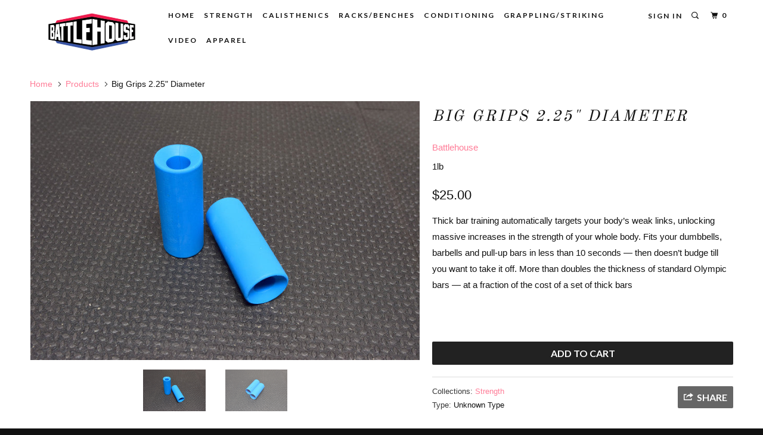

--- FILE ---
content_type: text/html; charset=utf-8
request_url: https://battlehousefitness.com/products/big-gripz
body_size: 17470
content:
<!DOCTYPE html>
<!--[if lt IE 7 ]><html class="ie ie6" lang="en"> <![endif]-->
<!--[if IE 7 ]><html class="ie ie7" lang="en"> <![endif]-->
<!--[if IE 8 ]><html class="ie ie8" lang="en"> <![endif]-->
<!--[if IE 9 ]><html class="ie ie9" lang="en"> <![endif]-->
<!--[if (gte IE 10)|!(IE)]><!--><html lang="en"> <!--<![endif]-->
  <head>
    <meta charset="utf-8">
    <meta http-equiv="cleartype" content="on">
    <meta name="robots" content="index,follow">

    
    <title>Big Grips 2.25&quot; Diameter Blue - Battlehouse Fitness</title>

    
      <meta name="description" content="Thicker handles stimulate much more muscle activation in the hands and forearms and in the upper arms and whole upper body. More muscle activation means much bigger muscle and strength gains." />
    

    <!-- Custom Fonts -->
    
      <link href="//fonts.googleapis.com/css?family=.|Old+Standard+TT:light,normal,bold|Old+Standard+TT:light,normal,bold|Lato:light,normal,bold|Lato:light,normal,bold|" rel="stylesheet" type="text/css" />
    

    

<meta name="author" content="Battlehouse Fitness">
<meta property="og:url" content="https://battlehousefitness.com/products/big-gripz">
<meta property="og:site_name" content="Battlehouse Fitness">


  <meta property="og:type" content="product">
  <meta property="og:title" content="Big Grips 2.25&quot; Diameter">
  
    <meta property="og:image" content="http://battlehousefitness.com/cdn/shop/products/battlehouse.gripz_600x.jpg?v=1500410225">
    <meta property="og:image:secure_url" content="https://battlehousefitness.com/cdn/shop/products/battlehouse.gripz_600x.jpg?v=1500410225">
    
  
    <meta property="og:image" content="http://battlehousefitness.com/cdn/shop/products/battlehouse.gripz.1_600x.jpg?v=1500411030">
    <meta property="og:image:secure_url" content="https://battlehousefitness.com/cdn/shop/products/battlehouse.gripz.1_600x.jpg?v=1500411030">
    
  
  <meta property="og:price:amount" content="25.00">
  <meta property="og:price:currency" content="USD">


  <meta property="og:description" content="Thicker handles stimulate much more muscle activation in the hands and forearms and in the upper arms and whole upper body. More muscle activation means much bigger muscle and strength gains.">




<meta name="twitter:card" content="summary">

  <meta name="twitter:title" content="Big Grips 2.25" Diameter">
  <meta name="twitter:description" content="Thick bar training automatically targets your body’s weak links, unlocking massive increases in the strength of your whole body. Fits your dumbbells, barbells and pull-up bars in less than 10 seconds — then doesn’t budge till you want to take it off. More than doubles the thickness of standard Olympic bars — at a fraction of the cost of a set of thick bars
 ">
  <meta name="twitter:image" content="https://battlehousefitness.com/cdn/shop/products/battlehouse.gripz_240x.jpg?v=1500410225">
  <meta name="twitter:image:width" content="240">
  <meta name="twitter:image:height" content="240">



    
    

    <!-- Mobile Specific Metas -->
    <meta name="HandheldFriendly" content="True">
    <meta name="MobileOptimized" content="320">
    <meta name="viewport" content="width=device-width,initial-scale=1">
    <meta name="theme-color" content="#ffffff">

    <!-- Stylesheets for Parallax 3.3.1 -->
    <link href="//battlehousefitness.com/cdn/shop/t/8/assets/styles.scss.css?v=29848242474046532281674756180" rel="stylesheet" type="text/css" media="all" />

    
      <link rel="shortcut icon" type="image/x-icon" href="//battlehousefitness.com/cdn/shop/t/8/assets/favicon.png?v=148718616098839658131510184141">
    

    <link rel="canonical" href="https://battlehousefitness.com/products/big-gripz" />

    

    <script src="//battlehousefitness.com/cdn/shop/t/8/assets/app.js?v=181218190040173166611510184146" type="text/javascript"></script>

    <!--[if lte IE 8]>
      <link href="//battlehousefitness.com/cdn/shop/t/8/assets/ie.css?v=1024305471161636101510184147" rel="stylesheet" type="text/css" media="all" />
      <script src="//battlehousefitness.com/cdn/shop/t/8/assets/skrollr.ie.js?v=116292453382836155221510184142" type="text/javascript"></script>
    <![endif]-->

    <script>window.performance && window.performance.mark && window.performance.mark('shopify.content_for_header.start');</script><meta id="shopify-digital-wallet" name="shopify-digital-wallet" content="/16974403/digital_wallets/dialog">
<meta name="shopify-checkout-api-token" content="2f1350427ba759f45113f10f9bcf09f6">
<meta id="in-context-paypal-metadata" data-shop-id="16974403" data-venmo-supported="false" data-environment="production" data-locale="en_US" data-paypal-v4="true" data-currency="USD">
<link rel="alternate" type="application/json+oembed" href="https://battlehousefitness.com/products/big-gripz.oembed">
<script async="async" src="/checkouts/internal/preloads.js?locale=en-US"></script>
<link rel="preconnect" href="https://shop.app" crossorigin="anonymous">
<script async="async" src="https://shop.app/checkouts/internal/preloads.js?locale=en-US&shop_id=16974403" crossorigin="anonymous"></script>
<script id="apple-pay-shop-capabilities" type="application/json">{"shopId":16974403,"countryCode":"US","currencyCode":"USD","merchantCapabilities":["supports3DS"],"merchantId":"gid:\/\/shopify\/Shop\/16974403","merchantName":"Battlehouse Fitness","requiredBillingContactFields":["postalAddress","email"],"requiredShippingContactFields":["postalAddress","email"],"shippingType":"shipping","supportedNetworks":["visa","masterCard","amex","discover","elo","jcb"],"total":{"type":"pending","label":"Battlehouse Fitness","amount":"1.00"},"shopifyPaymentsEnabled":true,"supportsSubscriptions":true}</script>
<script id="shopify-features" type="application/json">{"accessToken":"2f1350427ba759f45113f10f9bcf09f6","betas":["rich-media-storefront-analytics"],"domain":"battlehousefitness.com","predictiveSearch":true,"shopId":16974403,"locale":"en"}</script>
<script>var Shopify = Shopify || {};
Shopify.shop = "battlehousefitness.myshopify.com";
Shopify.locale = "en";
Shopify.currency = {"active":"USD","rate":"1.0"};
Shopify.country = "US";
Shopify.theme = {"name":"Parallax","id":251035668,"schema_name":"Parallax","schema_version":"3.3.1","theme_store_id":688,"role":"main"};
Shopify.theme.handle = "null";
Shopify.theme.style = {"id":null,"handle":null};
Shopify.cdnHost = "battlehousefitness.com/cdn";
Shopify.routes = Shopify.routes || {};
Shopify.routes.root = "/";</script>
<script type="module">!function(o){(o.Shopify=o.Shopify||{}).modules=!0}(window);</script>
<script>!function(o){function n(){var o=[];function n(){o.push(Array.prototype.slice.apply(arguments))}return n.q=o,n}var t=o.Shopify=o.Shopify||{};t.loadFeatures=n(),t.autoloadFeatures=n()}(window);</script>
<script>
  window.ShopifyPay = window.ShopifyPay || {};
  window.ShopifyPay.apiHost = "shop.app\/pay";
  window.ShopifyPay.redirectState = null;
</script>
<script id="shop-js-analytics" type="application/json">{"pageType":"product"}</script>
<script defer="defer" async type="module" src="//battlehousefitness.com/cdn/shopifycloud/shop-js/modules/v2/client.init-shop-cart-sync_C5BV16lS.en.esm.js"></script>
<script defer="defer" async type="module" src="//battlehousefitness.com/cdn/shopifycloud/shop-js/modules/v2/chunk.common_CygWptCX.esm.js"></script>
<script type="module">
  await import("//battlehousefitness.com/cdn/shopifycloud/shop-js/modules/v2/client.init-shop-cart-sync_C5BV16lS.en.esm.js");
await import("//battlehousefitness.com/cdn/shopifycloud/shop-js/modules/v2/chunk.common_CygWptCX.esm.js");

  window.Shopify.SignInWithShop?.initShopCartSync?.({"fedCMEnabled":true,"windoidEnabled":true});

</script>
<script>
  window.Shopify = window.Shopify || {};
  if (!window.Shopify.featureAssets) window.Shopify.featureAssets = {};
  window.Shopify.featureAssets['shop-js'] = {"shop-cart-sync":["modules/v2/client.shop-cart-sync_ZFArdW7E.en.esm.js","modules/v2/chunk.common_CygWptCX.esm.js"],"init-fed-cm":["modules/v2/client.init-fed-cm_CmiC4vf6.en.esm.js","modules/v2/chunk.common_CygWptCX.esm.js"],"shop-button":["modules/v2/client.shop-button_tlx5R9nI.en.esm.js","modules/v2/chunk.common_CygWptCX.esm.js"],"shop-cash-offers":["modules/v2/client.shop-cash-offers_DOA2yAJr.en.esm.js","modules/v2/chunk.common_CygWptCX.esm.js","modules/v2/chunk.modal_D71HUcav.esm.js"],"init-windoid":["modules/v2/client.init-windoid_sURxWdc1.en.esm.js","modules/v2/chunk.common_CygWptCX.esm.js"],"shop-toast-manager":["modules/v2/client.shop-toast-manager_ClPi3nE9.en.esm.js","modules/v2/chunk.common_CygWptCX.esm.js"],"init-shop-email-lookup-coordinator":["modules/v2/client.init-shop-email-lookup-coordinator_B8hsDcYM.en.esm.js","modules/v2/chunk.common_CygWptCX.esm.js"],"init-shop-cart-sync":["modules/v2/client.init-shop-cart-sync_C5BV16lS.en.esm.js","modules/v2/chunk.common_CygWptCX.esm.js"],"avatar":["modules/v2/client.avatar_BTnouDA3.en.esm.js"],"pay-button":["modules/v2/client.pay-button_FdsNuTd3.en.esm.js","modules/v2/chunk.common_CygWptCX.esm.js"],"init-customer-accounts":["modules/v2/client.init-customer-accounts_DxDtT_ad.en.esm.js","modules/v2/client.shop-login-button_C5VAVYt1.en.esm.js","modules/v2/chunk.common_CygWptCX.esm.js","modules/v2/chunk.modal_D71HUcav.esm.js"],"init-shop-for-new-customer-accounts":["modules/v2/client.init-shop-for-new-customer-accounts_ChsxoAhi.en.esm.js","modules/v2/client.shop-login-button_C5VAVYt1.en.esm.js","modules/v2/chunk.common_CygWptCX.esm.js","modules/v2/chunk.modal_D71HUcav.esm.js"],"shop-login-button":["modules/v2/client.shop-login-button_C5VAVYt1.en.esm.js","modules/v2/chunk.common_CygWptCX.esm.js","modules/v2/chunk.modal_D71HUcav.esm.js"],"init-customer-accounts-sign-up":["modules/v2/client.init-customer-accounts-sign-up_CPSyQ0Tj.en.esm.js","modules/v2/client.shop-login-button_C5VAVYt1.en.esm.js","modules/v2/chunk.common_CygWptCX.esm.js","modules/v2/chunk.modal_D71HUcav.esm.js"],"shop-follow-button":["modules/v2/client.shop-follow-button_Cva4Ekp9.en.esm.js","modules/v2/chunk.common_CygWptCX.esm.js","modules/v2/chunk.modal_D71HUcav.esm.js"],"checkout-modal":["modules/v2/client.checkout-modal_BPM8l0SH.en.esm.js","modules/v2/chunk.common_CygWptCX.esm.js","modules/v2/chunk.modal_D71HUcav.esm.js"],"lead-capture":["modules/v2/client.lead-capture_Bi8yE_yS.en.esm.js","modules/v2/chunk.common_CygWptCX.esm.js","modules/v2/chunk.modal_D71HUcav.esm.js"],"shop-login":["modules/v2/client.shop-login_D6lNrXab.en.esm.js","modules/v2/chunk.common_CygWptCX.esm.js","modules/v2/chunk.modal_D71HUcav.esm.js"],"payment-terms":["modules/v2/client.payment-terms_CZxnsJam.en.esm.js","modules/v2/chunk.common_CygWptCX.esm.js","modules/v2/chunk.modal_D71HUcav.esm.js"]};
</script>
<script id="__st">var __st={"a":16974403,"offset":-28800,"reqid":"d8f3cf37-dff9-4511-9b8b-130e5ba67789-1768831701","pageurl":"battlehousefitness.com\/products\/big-gripz","u":"9426c712b97a","p":"product","rtyp":"product","rid":11196801364};</script>
<script>window.ShopifyPaypalV4VisibilityTracking = true;</script>
<script id="captcha-bootstrap">!function(){'use strict';const t='contact',e='account',n='new_comment',o=[[t,t],['blogs',n],['comments',n],[t,'customer']],c=[[e,'customer_login'],[e,'guest_login'],[e,'recover_customer_password'],[e,'create_customer']],r=t=>t.map((([t,e])=>`form[action*='/${t}']:not([data-nocaptcha='true']) input[name='form_type'][value='${e}']`)).join(','),a=t=>()=>t?[...document.querySelectorAll(t)].map((t=>t.form)):[];function s(){const t=[...o],e=r(t);return a(e)}const i='password',u='form_key',d=['recaptcha-v3-token','g-recaptcha-response','h-captcha-response',i],f=()=>{try{return window.sessionStorage}catch{return}},m='__shopify_v',_=t=>t.elements[u];function p(t,e,n=!1){try{const o=window.sessionStorage,c=JSON.parse(o.getItem(e)),{data:r}=function(t){const{data:e,action:n}=t;return t[m]||n?{data:e,action:n}:{data:t,action:n}}(c);for(const[e,n]of Object.entries(r))t.elements[e]&&(t.elements[e].value=n);n&&o.removeItem(e)}catch(o){console.error('form repopulation failed',{error:o})}}const l='form_type',E='cptcha';function T(t){t.dataset[E]=!0}const w=window,h=w.document,L='Shopify',v='ce_forms',y='captcha';let A=!1;((t,e)=>{const n=(g='f06e6c50-85a8-45c8-87d0-21a2b65856fe',I='https://cdn.shopify.com/shopifycloud/storefront-forms-hcaptcha/ce_storefront_forms_captcha_hcaptcha.v1.5.2.iife.js',D={infoText:'Protected by hCaptcha',privacyText:'Privacy',termsText:'Terms'},(t,e,n)=>{const o=w[L][v],c=o.bindForm;if(c)return c(t,g,e,D).then(n);var r;o.q.push([[t,g,e,D],n]),r=I,A||(h.body.append(Object.assign(h.createElement('script'),{id:'captcha-provider',async:!0,src:r})),A=!0)});var g,I,D;w[L]=w[L]||{},w[L][v]=w[L][v]||{},w[L][v].q=[],w[L][y]=w[L][y]||{},w[L][y].protect=function(t,e){n(t,void 0,e),T(t)},Object.freeze(w[L][y]),function(t,e,n,w,h,L){const[v,y,A,g]=function(t,e,n){const i=e?o:[],u=t?c:[],d=[...i,...u],f=r(d),m=r(i),_=r(d.filter((([t,e])=>n.includes(e))));return[a(f),a(m),a(_),s()]}(w,h,L),I=t=>{const e=t.target;return e instanceof HTMLFormElement?e:e&&e.form},D=t=>v().includes(t);t.addEventListener('submit',(t=>{const e=I(t);if(!e)return;const n=D(e)&&!e.dataset.hcaptchaBound&&!e.dataset.recaptchaBound,o=_(e),c=g().includes(e)&&(!o||!o.value);(n||c)&&t.preventDefault(),c&&!n&&(function(t){try{if(!f())return;!function(t){const e=f();if(!e)return;const n=_(t);if(!n)return;const o=n.value;o&&e.removeItem(o)}(t);const e=Array.from(Array(32),(()=>Math.random().toString(36)[2])).join('');!function(t,e){_(t)||t.append(Object.assign(document.createElement('input'),{type:'hidden',name:u})),t.elements[u].value=e}(t,e),function(t,e){const n=f();if(!n)return;const o=[...t.querySelectorAll(`input[type='${i}']`)].map((({name:t})=>t)),c=[...d,...o],r={};for(const[a,s]of new FormData(t).entries())c.includes(a)||(r[a]=s);n.setItem(e,JSON.stringify({[m]:1,action:t.action,data:r}))}(t,e)}catch(e){console.error('failed to persist form',e)}}(e),e.submit())}));const S=(t,e)=>{t&&!t.dataset[E]&&(n(t,e.some((e=>e===t))),T(t))};for(const o of['focusin','change'])t.addEventListener(o,(t=>{const e=I(t);D(e)&&S(e,y())}));const B=e.get('form_key'),M=e.get(l),P=B&&M;t.addEventListener('DOMContentLoaded',(()=>{const t=y();if(P)for(const e of t)e.elements[l].value===M&&p(e,B);[...new Set([...A(),...v().filter((t=>'true'===t.dataset.shopifyCaptcha))])].forEach((e=>S(e,t)))}))}(h,new URLSearchParams(w.location.search),n,t,e,['guest_login'])})(!0,!0)}();</script>
<script integrity="sha256-4kQ18oKyAcykRKYeNunJcIwy7WH5gtpwJnB7kiuLZ1E=" data-source-attribution="shopify.loadfeatures" defer="defer" src="//battlehousefitness.com/cdn/shopifycloud/storefront/assets/storefront/load_feature-a0a9edcb.js" crossorigin="anonymous"></script>
<script crossorigin="anonymous" defer="defer" src="//battlehousefitness.com/cdn/shopifycloud/storefront/assets/shopify_pay/storefront-65b4c6d7.js?v=20250812"></script>
<script data-source-attribution="shopify.dynamic_checkout.dynamic.init">var Shopify=Shopify||{};Shopify.PaymentButton=Shopify.PaymentButton||{isStorefrontPortableWallets:!0,init:function(){window.Shopify.PaymentButton.init=function(){};var t=document.createElement("script");t.src="https://battlehousefitness.com/cdn/shopifycloud/portable-wallets/latest/portable-wallets.en.js",t.type="module",document.head.appendChild(t)}};
</script>
<script data-source-attribution="shopify.dynamic_checkout.buyer_consent">
  function portableWalletsHideBuyerConsent(e){var t=document.getElementById("shopify-buyer-consent"),n=document.getElementById("shopify-subscription-policy-button");t&&n&&(t.classList.add("hidden"),t.setAttribute("aria-hidden","true"),n.removeEventListener("click",e))}function portableWalletsShowBuyerConsent(e){var t=document.getElementById("shopify-buyer-consent"),n=document.getElementById("shopify-subscription-policy-button");t&&n&&(t.classList.remove("hidden"),t.removeAttribute("aria-hidden"),n.addEventListener("click",e))}window.Shopify?.PaymentButton&&(window.Shopify.PaymentButton.hideBuyerConsent=portableWalletsHideBuyerConsent,window.Shopify.PaymentButton.showBuyerConsent=portableWalletsShowBuyerConsent);
</script>
<script data-source-attribution="shopify.dynamic_checkout.cart.bootstrap">document.addEventListener("DOMContentLoaded",(function(){function t(){return document.querySelector("shopify-accelerated-checkout-cart, shopify-accelerated-checkout")}if(t())Shopify.PaymentButton.init();else{new MutationObserver((function(e,n){t()&&(Shopify.PaymentButton.init(),n.disconnect())})).observe(document.body,{childList:!0,subtree:!0})}}));
</script>
<script id='scb4127' type='text/javascript' async='' src='https://battlehousefitness.com/cdn/shopifycloud/privacy-banner/storefront-banner.js'></script><link id="shopify-accelerated-checkout-styles" rel="stylesheet" media="screen" href="https://battlehousefitness.com/cdn/shopifycloud/portable-wallets/latest/accelerated-checkout-backwards-compat.css" crossorigin="anonymous">
<style id="shopify-accelerated-checkout-cart">
        #shopify-buyer-consent {
  margin-top: 1em;
  display: inline-block;
  width: 100%;
}

#shopify-buyer-consent.hidden {
  display: none;
}

#shopify-subscription-policy-button {
  background: none;
  border: none;
  padding: 0;
  text-decoration: underline;
  font-size: inherit;
  cursor: pointer;
}

#shopify-subscription-policy-button::before {
  box-shadow: none;
}

      </style>

<script>window.performance && window.performance.mark && window.performance.mark('shopify.content_for_header.end');</script>
  <link href="https://monorail-edge.shopifysvc.com" rel="dns-prefetch">
<script>(function(){if ("sendBeacon" in navigator && "performance" in window) {try {var session_token_from_headers = performance.getEntriesByType('navigation')[0].serverTiming.find(x => x.name == '_s').description;} catch {var session_token_from_headers = undefined;}var session_cookie_matches = document.cookie.match(/_shopify_s=([^;]*)/);var session_token_from_cookie = session_cookie_matches && session_cookie_matches.length === 2 ? session_cookie_matches[1] : "";var session_token = session_token_from_headers || session_token_from_cookie || "";function handle_abandonment_event(e) {var entries = performance.getEntries().filter(function(entry) {return /monorail-edge.shopifysvc.com/.test(entry.name);});if (!window.abandonment_tracked && entries.length === 0) {window.abandonment_tracked = true;var currentMs = Date.now();var navigation_start = performance.timing.navigationStart;var payload = {shop_id: 16974403,url: window.location.href,navigation_start,duration: currentMs - navigation_start,session_token,page_type: "product"};window.navigator.sendBeacon("https://monorail-edge.shopifysvc.com/v1/produce", JSON.stringify({schema_id: "online_store_buyer_site_abandonment/1.1",payload: payload,metadata: {event_created_at_ms: currentMs,event_sent_at_ms: currentMs}}));}}window.addEventListener('pagehide', handle_abandonment_event);}}());</script>
<script id="web-pixels-manager-setup">(function e(e,d,r,n,o){if(void 0===o&&(o={}),!Boolean(null===(a=null===(i=window.Shopify)||void 0===i?void 0:i.analytics)||void 0===a?void 0:a.replayQueue)){var i,a;window.Shopify=window.Shopify||{};var t=window.Shopify;t.analytics=t.analytics||{};var s=t.analytics;s.replayQueue=[],s.publish=function(e,d,r){return s.replayQueue.push([e,d,r]),!0};try{self.performance.mark("wpm:start")}catch(e){}var l=function(){var e={modern:/Edge?\/(1{2}[4-9]|1[2-9]\d|[2-9]\d{2}|\d{4,})\.\d+(\.\d+|)|Firefox\/(1{2}[4-9]|1[2-9]\d|[2-9]\d{2}|\d{4,})\.\d+(\.\d+|)|Chrom(ium|e)\/(9{2}|\d{3,})\.\d+(\.\d+|)|(Maci|X1{2}).+ Version\/(15\.\d+|(1[6-9]|[2-9]\d|\d{3,})\.\d+)([,.]\d+|)( \(\w+\)|)( Mobile\/\w+|) Safari\/|Chrome.+OPR\/(9{2}|\d{3,})\.\d+\.\d+|(CPU[ +]OS|iPhone[ +]OS|CPU[ +]iPhone|CPU IPhone OS|CPU iPad OS)[ +]+(15[._]\d+|(1[6-9]|[2-9]\d|\d{3,})[._]\d+)([._]\d+|)|Android:?[ /-](13[3-9]|1[4-9]\d|[2-9]\d{2}|\d{4,})(\.\d+|)(\.\d+|)|Android.+Firefox\/(13[5-9]|1[4-9]\d|[2-9]\d{2}|\d{4,})\.\d+(\.\d+|)|Android.+Chrom(ium|e)\/(13[3-9]|1[4-9]\d|[2-9]\d{2}|\d{4,})\.\d+(\.\d+|)|SamsungBrowser\/([2-9]\d|\d{3,})\.\d+/,legacy:/Edge?\/(1[6-9]|[2-9]\d|\d{3,})\.\d+(\.\d+|)|Firefox\/(5[4-9]|[6-9]\d|\d{3,})\.\d+(\.\d+|)|Chrom(ium|e)\/(5[1-9]|[6-9]\d|\d{3,})\.\d+(\.\d+|)([\d.]+$|.*Safari\/(?![\d.]+ Edge\/[\d.]+$))|(Maci|X1{2}).+ Version\/(10\.\d+|(1[1-9]|[2-9]\d|\d{3,})\.\d+)([,.]\d+|)( \(\w+\)|)( Mobile\/\w+|) Safari\/|Chrome.+OPR\/(3[89]|[4-9]\d|\d{3,})\.\d+\.\d+|(CPU[ +]OS|iPhone[ +]OS|CPU[ +]iPhone|CPU IPhone OS|CPU iPad OS)[ +]+(10[._]\d+|(1[1-9]|[2-9]\d|\d{3,})[._]\d+)([._]\d+|)|Android:?[ /-](13[3-9]|1[4-9]\d|[2-9]\d{2}|\d{4,})(\.\d+|)(\.\d+|)|Mobile Safari.+OPR\/([89]\d|\d{3,})\.\d+\.\d+|Android.+Firefox\/(13[5-9]|1[4-9]\d|[2-9]\d{2}|\d{4,})\.\d+(\.\d+|)|Android.+Chrom(ium|e)\/(13[3-9]|1[4-9]\d|[2-9]\d{2}|\d{4,})\.\d+(\.\d+|)|Android.+(UC? ?Browser|UCWEB|U3)[ /]?(15\.([5-9]|\d{2,})|(1[6-9]|[2-9]\d|\d{3,})\.\d+)\.\d+|SamsungBrowser\/(5\.\d+|([6-9]|\d{2,})\.\d+)|Android.+MQ{2}Browser\/(14(\.(9|\d{2,})|)|(1[5-9]|[2-9]\d|\d{3,})(\.\d+|))(\.\d+|)|K[Aa][Ii]OS\/(3\.\d+|([4-9]|\d{2,})\.\d+)(\.\d+|)/},d=e.modern,r=e.legacy,n=navigator.userAgent;return n.match(d)?"modern":n.match(r)?"legacy":"unknown"}(),u="modern"===l?"modern":"legacy",c=(null!=n?n:{modern:"",legacy:""})[u],f=function(e){return[e.baseUrl,"/wpm","/b",e.hashVersion,"modern"===e.buildTarget?"m":"l",".js"].join("")}({baseUrl:d,hashVersion:r,buildTarget:u}),m=function(e){var d=e.version,r=e.bundleTarget,n=e.surface,o=e.pageUrl,i=e.monorailEndpoint;return{emit:function(e){var a=e.status,t=e.errorMsg,s=(new Date).getTime(),l=JSON.stringify({metadata:{event_sent_at_ms:s},events:[{schema_id:"web_pixels_manager_load/3.1",payload:{version:d,bundle_target:r,page_url:o,status:a,surface:n,error_msg:t},metadata:{event_created_at_ms:s}}]});if(!i)return console&&console.warn&&console.warn("[Web Pixels Manager] No Monorail endpoint provided, skipping logging."),!1;try{return self.navigator.sendBeacon.bind(self.navigator)(i,l)}catch(e){}var u=new XMLHttpRequest;try{return u.open("POST",i,!0),u.setRequestHeader("Content-Type","text/plain"),u.send(l),!0}catch(e){return console&&console.warn&&console.warn("[Web Pixels Manager] Got an unhandled error while logging to Monorail."),!1}}}}({version:r,bundleTarget:l,surface:e.surface,pageUrl:self.location.href,monorailEndpoint:e.monorailEndpoint});try{o.browserTarget=l,function(e){var d=e.src,r=e.async,n=void 0===r||r,o=e.onload,i=e.onerror,a=e.sri,t=e.scriptDataAttributes,s=void 0===t?{}:t,l=document.createElement("script"),u=document.querySelector("head"),c=document.querySelector("body");if(l.async=n,l.src=d,a&&(l.integrity=a,l.crossOrigin="anonymous"),s)for(var f in s)if(Object.prototype.hasOwnProperty.call(s,f))try{l.dataset[f]=s[f]}catch(e){}if(o&&l.addEventListener("load",o),i&&l.addEventListener("error",i),u)u.appendChild(l);else{if(!c)throw new Error("Did not find a head or body element to append the script");c.appendChild(l)}}({src:f,async:!0,onload:function(){if(!function(){var e,d;return Boolean(null===(d=null===(e=window.Shopify)||void 0===e?void 0:e.analytics)||void 0===d?void 0:d.initialized)}()){var d=window.webPixelsManager.init(e)||void 0;if(d){var r=window.Shopify.analytics;r.replayQueue.forEach((function(e){var r=e[0],n=e[1],o=e[2];d.publishCustomEvent(r,n,o)})),r.replayQueue=[],r.publish=d.publishCustomEvent,r.visitor=d.visitor,r.initialized=!0}}},onerror:function(){return m.emit({status:"failed",errorMsg:"".concat(f," has failed to load")})},sri:function(e){var d=/^sha384-[A-Za-z0-9+/=]+$/;return"string"==typeof e&&d.test(e)}(c)?c:"",scriptDataAttributes:o}),m.emit({status:"loading"})}catch(e){m.emit({status:"failed",errorMsg:(null==e?void 0:e.message)||"Unknown error"})}}})({shopId: 16974403,storefrontBaseUrl: "https://battlehousefitness.com",extensionsBaseUrl: "https://extensions.shopifycdn.com/cdn/shopifycloud/web-pixels-manager",monorailEndpoint: "https://monorail-edge.shopifysvc.com/unstable/produce_batch",surface: "storefront-renderer",enabledBetaFlags: ["2dca8a86"],webPixelsConfigList: [{"id":"94306486","eventPayloadVersion":"v1","runtimeContext":"LAX","scriptVersion":"1","type":"CUSTOM","privacyPurposes":["ANALYTICS"],"name":"Google Analytics tag (migrated)"},{"id":"shopify-app-pixel","configuration":"{}","eventPayloadVersion":"v1","runtimeContext":"STRICT","scriptVersion":"0450","apiClientId":"shopify-pixel","type":"APP","privacyPurposes":["ANALYTICS","MARKETING"]},{"id":"shopify-custom-pixel","eventPayloadVersion":"v1","runtimeContext":"LAX","scriptVersion":"0450","apiClientId":"shopify-pixel","type":"CUSTOM","privacyPurposes":["ANALYTICS","MARKETING"]}],isMerchantRequest: false,initData: {"shop":{"name":"Battlehouse Fitness","paymentSettings":{"currencyCode":"USD"},"myshopifyDomain":"battlehousefitness.myshopify.com","countryCode":"US","storefrontUrl":"https:\/\/battlehousefitness.com"},"customer":null,"cart":null,"checkout":null,"productVariants":[{"price":{"amount":25.0,"currencyCode":"USD"},"product":{"title":"Big Grips 2.25\" Diameter","vendor":"Battlehouse","id":"11196801364","untranslatedTitle":"Big Grips 2.25\" Diameter","url":"\/products\/big-gripz","type":""},"id":"46428559124","image":{"src":"\/\/battlehousefitness.com\/cdn\/shop\/products\/battlehouse.gripz.jpg?v=1500410225"},"sku":"1lb","title":"Default Title","untranslatedTitle":"Default Title"}],"purchasingCompany":null},},"https://battlehousefitness.com/cdn","fcfee988w5aeb613cpc8e4bc33m6693e112",{"modern":"","legacy":""},{"shopId":"16974403","storefrontBaseUrl":"https:\/\/battlehousefitness.com","extensionBaseUrl":"https:\/\/extensions.shopifycdn.com\/cdn\/shopifycloud\/web-pixels-manager","surface":"storefront-renderer","enabledBetaFlags":"[\"2dca8a86\"]","isMerchantRequest":"false","hashVersion":"fcfee988w5aeb613cpc8e4bc33m6693e112","publish":"custom","events":"[[\"page_viewed\",{}],[\"product_viewed\",{\"productVariant\":{\"price\":{\"amount\":25.0,\"currencyCode\":\"USD\"},\"product\":{\"title\":\"Big Grips 2.25\\\" Diameter\",\"vendor\":\"Battlehouse\",\"id\":\"11196801364\",\"untranslatedTitle\":\"Big Grips 2.25\\\" Diameter\",\"url\":\"\/products\/big-gripz\",\"type\":\"\"},\"id\":\"46428559124\",\"image\":{\"src\":\"\/\/battlehousefitness.com\/cdn\/shop\/products\/battlehouse.gripz.jpg?v=1500410225\"},\"sku\":\"1lb\",\"title\":\"Default Title\",\"untranslatedTitle\":\"Default Title\"}}]]"});</script><script>
  window.ShopifyAnalytics = window.ShopifyAnalytics || {};
  window.ShopifyAnalytics.meta = window.ShopifyAnalytics.meta || {};
  window.ShopifyAnalytics.meta.currency = 'USD';
  var meta = {"product":{"id":11196801364,"gid":"gid:\/\/shopify\/Product\/11196801364","vendor":"Battlehouse","type":"","handle":"big-gripz","variants":[{"id":46428559124,"price":2500,"name":"Big Grips 2.25\" Diameter","public_title":null,"sku":"1lb"}],"remote":false},"page":{"pageType":"product","resourceType":"product","resourceId":11196801364,"requestId":"d8f3cf37-dff9-4511-9b8b-130e5ba67789-1768831701"}};
  for (var attr in meta) {
    window.ShopifyAnalytics.meta[attr] = meta[attr];
  }
</script>
<script class="analytics">
  (function () {
    var customDocumentWrite = function(content) {
      var jquery = null;

      if (window.jQuery) {
        jquery = window.jQuery;
      } else if (window.Checkout && window.Checkout.$) {
        jquery = window.Checkout.$;
      }

      if (jquery) {
        jquery('body').append(content);
      }
    };

    var hasLoggedConversion = function(token) {
      if (token) {
        return document.cookie.indexOf('loggedConversion=' + token) !== -1;
      }
      return false;
    }

    var setCookieIfConversion = function(token) {
      if (token) {
        var twoMonthsFromNow = new Date(Date.now());
        twoMonthsFromNow.setMonth(twoMonthsFromNow.getMonth() + 2);

        document.cookie = 'loggedConversion=' + token + '; expires=' + twoMonthsFromNow;
      }
    }

    var trekkie = window.ShopifyAnalytics.lib = window.trekkie = window.trekkie || [];
    if (trekkie.integrations) {
      return;
    }
    trekkie.methods = [
      'identify',
      'page',
      'ready',
      'track',
      'trackForm',
      'trackLink'
    ];
    trekkie.factory = function(method) {
      return function() {
        var args = Array.prototype.slice.call(arguments);
        args.unshift(method);
        trekkie.push(args);
        return trekkie;
      };
    };
    for (var i = 0; i < trekkie.methods.length; i++) {
      var key = trekkie.methods[i];
      trekkie[key] = trekkie.factory(key);
    }
    trekkie.load = function(config) {
      trekkie.config = config || {};
      trekkie.config.initialDocumentCookie = document.cookie;
      var first = document.getElementsByTagName('script')[0];
      var script = document.createElement('script');
      script.type = 'text/javascript';
      script.onerror = function(e) {
        var scriptFallback = document.createElement('script');
        scriptFallback.type = 'text/javascript';
        scriptFallback.onerror = function(error) {
                var Monorail = {
      produce: function produce(monorailDomain, schemaId, payload) {
        var currentMs = new Date().getTime();
        var event = {
          schema_id: schemaId,
          payload: payload,
          metadata: {
            event_created_at_ms: currentMs,
            event_sent_at_ms: currentMs
          }
        };
        return Monorail.sendRequest("https://" + monorailDomain + "/v1/produce", JSON.stringify(event));
      },
      sendRequest: function sendRequest(endpointUrl, payload) {
        // Try the sendBeacon API
        if (window && window.navigator && typeof window.navigator.sendBeacon === 'function' && typeof window.Blob === 'function' && !Monorail.isIos12()) {
          var blobData = new window.Blob([payload], {
            type: 'text/plain'
          });

          if (window.navigator.sendBeacon(endpointUrl, blobData)) {
            return true;
          } // sendBeacon was not successful

        } // XHR beacon

        var xhr = new XMLHttpRequest();

        try {
          xhr.open('POST', endpointUrl);
          xhr.setRequestHeader('Content-Type', 'text/plain');
          xhr.send(payload);
        } catch (e) {
          console.log(e);
        }

        return false;
      },
      isIos12: function isIos12() {
        return window.navigator.userAgent.lastIndexOf('iPhone; CPU iPhone OS 12_') !== -1 || window.navigator.userAgent.lastIndexOf('iPad; CPU OS 12_') !== -1;
      }
    };
    Monorail.produce('monorail-edge.shopifysvc.com',
      'trekkie_storefront_load_errors/1.1',
      {shop_id: 16974403,
      theme_id: 251035668,
      app_name: "storefront",
      context_url: window.location.href,
      source_url: "//battlehousefitness.com/cdn/s/trekkie.storefront.cd680fe47e6c39ca5d5df5f0a32d569bc48c0f27.min.js"});

        };
        scriptFallback.async = true;
        scriptFallback.src = '//battlehousefitness.com/cdn/s/trekkie.storefront.cd680fe47e6c39ca5d5df5f0a32d569bc48c0f27.min.js';
        first.parentNode.insertBefore(scriptFallback, first);
      };
      script.async = true;
      script.src = '//battlehousefitness.com/cdn/s/trekkie.storefront.cd680fe47e6c39ca5d5df5f0a32d569bc48c0f27.min.js';
      first.parentNode.insertBefore(script, first);
    };
    trekkie.load(
      {"Trekkie":{"appName":"storefront","development":false,"defaultAttributes":{"shopId":16974403,"isMerchantRequest":null,"themeId":251035668,"themeCityHash":"3273078314500757130","contentLanguage":"en","currency":"USD","eventMetadataId":"3441eac7-86b8-4745-a302-bb16eb6f741f"},"isServerSideCookieWritingEnabled":true,"monorailRegion":"shop_domain","enabledBetaFlags":["65f19447"]},"Session Attribution":{},"S2S":{"facebookCapiEnabled":false,"source":"trekkie-storefront-renderer","apiClientId":580111}}
    );

    var loaded = false;
    trekkie.ready(function() {
      if (loaded) return;
      loaded = true;

      window.ShopifyAnalytics.lib = window.trekkie;

      var originalDocumentWrite = document.write;
      document.write = customDocumentWrite;
      try { window.ShopifyAnalytics.merchantGoogleAnalytics.call(this); } catch(error) {};
      document.write = originalDocumentWrite;

      window.ShopifyAnalytics.lib.page(null,{"pageType":"product","resourceType":"product","resourceId":11196801364,"requestId":"d8f3cf37-dff9-4511-9b8b-130e5ba67789-1768831701","shopifyEmitted":true});

      var match = window.location.pathname.match(/checkouts\/(.+)\/(thank_you|post_purchase)/)
      var token = match? match[1]: undefined;
      if (!hasLoggedConversion(token)) {
        setCookieIfConversion(token);
        window.ShopifyAnalytics.lib.track("Viewed Product",{"currency":"USD","variantId":46428559124,"productId":11196801364,"productGid":"gid:\/\/shopify\/Product\/11196801364","name":"Big Grips 2.25\" Diameter","price":"25.00","sku":"1lb","brand":"Battlehouse","variant":null,"category":"","nonInteraction":true,"remote":false},undefined,undefined,{"shopifyEmitted":true});
      window.ShopifyAnalytics.lib.track("monorail:\/\/trekkie_storefront_viewed_product\/1.1",{"currency":"USD","variantId":46428559124,"productId":11196801364,"productGid":"gid:\/\/shopify\/Product\/11196801364","name":"Big Grips 2.25\" Diameter","price":"25.00","sku":"1lb","brand":"Battlehouse","variant":null,"category":"","nonInteraction":true,"remote":false,"referer":"https:\/\/battlehousefitness.com\/products\/big-gripz"});
      }
    });


        var eventsListenerScript = document.createElement('script');
        eventsListenerScript.async = true;
        eventsListenerScript.src = "//battlehousefitness.com/cdn/shopifycloud/storefront/assets/shop_events_listener-3da45d37.js";
        document.getElementsByTagName('head')[0].appendChild(eventsListenerScript);

})();</script>
  <script>
  if (!window.ga || (window.ga && typeof window.ga !== 'function')) {
    window.ga = function ga() {
      (window.ga.q = window.ga.q || []).push(arguments);
      if (window.Shopify && window.Shopify.analytics && typeof window.Shopify.analytics.publish === 'function') {
        window.Shopify.analytics.publish("ga_stub_called", {}, {sendTo: "google_osp_migration"});
      }
      console.error("Shopify's Google Analytics stub called with:", Array.from(arguments), "\nSee https://help.shopify.com/manual/promoting-marketing/pixels/pixel-migration#google for more information.");
    };
    if (window.Shopify && window.Shopify.analytics && typeof window.Shopify.analytics.publish === 'function') {
      window.Shopify.analytics.publish("ga_stub_initialized", {}, {sendTo: "google_osp_migration"});
    }
  }
</script>
<script
  defer
  src="https://battlehousefitness.com/cdn/shopifycloud/perf-kit/shopify-perf-kit-3.0.4.min.js"
  data-application="storefront-renderer"
  data-shop-id="16974403"
  data-render-region="gcp-us-central1"
  data-page-type="product"
  data-theme-instance-id="251035668"
  data-theme-name="Parallax"
  data-theme-version="3.3.1"
  data-monorail-region="shop_domain"
  data-resource-timing-sampling-rate="10"
  data-shs="true"
  data-shs-beacon="true"
  data-shs-export-with-fetch="true"
  data-shs-logs-sample-rate="1"
  data-shs-beacon-endpoint="https://battlehousefitness.com/api/collect"
></script>
</head>

  

  <body class="product ">
    <div id="content_wrapper">
      <div id="shopify-section-header" class="shopify-section header-section">

<div id="header" class="mm-fixed-top Fixed mobile-header mobile-sticky-header--true" data-search-enabled="true">
  <a href="#nav" class="icon-menu" aria-haspopup="true" aria-label="Menu"><span>Menu</span></a>
  <a href="https://battlehousefitness.com" title="Battlehouse Fitness" class="mobile_logo logo">
    
      <img src="//battlehousefitness.com/cdn/shop/files/battlehouse.logo.lrg_e8d4e8cb-557d-4fab-a221-f9f3eaac133c_410x.png?v=1613161092" alt="Battlehouse Fitness" />
    
  </a>
  <a href="#cart" class="icon-cart cart-button right"><span>0</span></a>
</div>

<div class="hidden">
  <div id="nav">
    <ul>
      
        
          <li ><a href="/">Home</a></li>
        
      
        
          <li ><a href="/collections/strength">Strength</a></li>
        
      
        
          <li ><a href="/collections/strength-calisthenics">Calisthenics</a></li>
        
      
        
          <li ><a href="/collections/power-racks">Racks/Benches</a></li>
        
      
        
          <li ><a href="/collections/conditioning">CONDITIONING</a></li>
        
      
        
          <li ><a href="/collections/grappling-striking">Grappling/Striking</a></li>
        
      
        
          <li ><a href="/pages/video-1">VIDEO</a></li>
        
      
        
          <li ><a href="/collections/apprarel">APPAREL</a></li>
        
      
      
        
          <li>
            <a href="/account/login" id="customer_login_link">Sign in</a>
          </li>
        
      
      
    </ul>
  </div>

  <form action="/checkout" method="post" id="cart">
    <ul data-money-format="${{amount}}" data-shop-currency="USD" data-shop-name="Battlehouse Fitness">
      <li class="mm-subtitle"><a class="continue ss-icon" href="#cart"><span class="icon-close"></span></a></li>

      
        <li class="empty_cart">Your Cart is Empty</li>
      
    </ul>
  </form>
</div>



<div class="header
            header-background--false
            header-transparency--true
            sticky-header--true
            
              mm-fixed-top
            
            
            
            
              header_bar
            " data-dropdown-position="below_header">

  <div class="container">
    <div class="three columns logo ">
      <a href="https://battlehousefitness.com" title="Battlehouse Fitness">
        
          
            <img src="//battlehousefitness.com/cdn/shop/files/battlehouse.logo.lrg_e8d4e8cb-557d-4fab-a221-f9f3eaac133c_410x.png?v=1613161092" alt="Battlehouse Fitness" class="primary_logo" />
          

          
        
      </a>
    </div>

    <div class="thirteen columns nav mobile_hidden">
      <ul class="menu right">
        
        
          <li class="header-account">
            <a href="/account" title="My Account ">Sign in</a>
          </li>
        
        
          <li class="search">
            <a href="/search" title="Search" id="search-toggle"><span class="icon-search"></span></a>
          </li>
        
        <li class="cart">
          <a href="#cart" class="icon-cart cart-button"><span>0</span></a>
        </li>
      </ul>

      <ul class="menu align_left" role="navigation">
        
          
            <li><a href="/" class="top-link ">Home</a></li>
          
        
          
            <li><a href="/collections/strength" class="top-link ">Strength</a></li>
          
        
          
            <li><a href="/collections/strength-calisthenics" class="top-link ">Calisthenics</a></li>
          
        
          
            <li><a href="/collections/power-racks" class="top-link ">Racks/Benches</a></li>
          
        
          
            <li><a href="/collections/conditioning" class="top-link ">CONDITIONING</a></li>
          
        
          
            <li><a href="/collections/grappling-striking" class="top-link ">Grappling/Striking</a></li>
          
        
          
            <li><a href="/pages/video-1" class="top-link ">VIDEO</a></li>
          
        
          
            <li><a href="/collections/apprarel" class="top-link ">APPAREL</a></li>
          
        
      </ul>
    </div>

  </div>
</div>

<style>
  div.logo img {
    width: 205px;
    max-width: 100%;
    max-height: 200px;
    display: block;
  }
  .mm-title img {
    max-width: 100%;
    max-height: 60px;
  }
  .header div.logo a {
    padding-top: 3px;
    padding-bottom: 3px;
  }
  
    .nav ul.menu {
      padding-top: 0px;
    }
  

  div.content {
    padding: 120px 0px 0px 0px;
  }

  @media only screen and (max-width: 767px) {
    div.content {
      padding-top: 20px;
    }
  }

  

</style>


</div>

      <div class="global-wrapper">
        

<div id="shopify-section-product-template" class="shopify-section product-template-section"><div class="container main content main-wrapper">
  <div class="sixteen columns">
    <div class="clearfix breadcrumb">
      <div class="nav_arrows">
        

        
      </div>
      
  <div class="breadcrumb_text" itemscope itemtype="http://schema.org/BreadcrumbList">
    <span itemprop="itemListElement" itemscope itemtype="http://schema.org/ListItem"><a href="https://battlehousefitness.com" title="Battlehouse Fitness" itemprop="item"><span itemprop="name">Home</span></a></span>
    &nbsp;<span class="icon-arrow-right"></span>
    <span itemprop="itemListElement" itemscope itemtype="http://schema.org/ListItem">
      
        <a href="/collections/all" title="Products">Products</a>
      
    </span>
    &nbsp;<span class="icon-arrow-right"></span>
    Big Grips 2.25" Diameter
  </div>


    </div>
  </div>

  
  

  
    <div class="sixteen columns">
      <div class="product-11196801364">
  

    <div class="section product_section clearfix
     thumbnail_position--bottom-thumbnails  product_slideshow_animation--fade"
       data-thumbnail="bottom-thumbnails"
       data-slideshow-animation="fade"
       data-slideshow-speed="6"
       itemscope itemtype="http://schema.org/Product">

      <div class="nine columns alpha ">
        

<div class="flexslider product_gallery product-11196801364-gallery product_slider">
  <ul class="slides">
    
      <li data-thumb="//battlehousefitness.com/cdn/shop/products/battlehouse.gripz_1024x1024.jpg?v=1500410225" data-title="Big Grips 2.25&quot; Diameter">
        
          <a href="//battlehousefitness.com/cdn/shop/products/battlehouse.gripz_2048x.jpg?v=1500410225" class="fancybox" data-fancybox-group="11196801364" title="Big Grips 2.25&quot; Diameter">
            <div class="image__container" style="max-width: 750px">
              <img  src="//battlehousefitness.com/cdn/shop/products/battlehouse.gripz_100x.jpg?v=1500410225"
                    data-src="//battlehousefitness.com/cdn/shop/products/battlehouse.gripz_2048x.jpg?v=1500410225"
                    alt="Big Grips 2.25&quot; Diameter"
                    class="lazyload lazyload--fade-in cloudzoom featured_image"
                    data-image-id="29429158292"
                    data-index="0"
                    data-cloudzoom="zoomImage: '//battlehousefitness.com/cdn/shop/products/battlehouse.gripz_2048x.jpg?v=1500410225', tintColor: '#ffffff', zoomPosition: 'inside', zoomOffsetX: 0, touchStartDelay: 250"
                    data-sizes="auto"
                    data-srcset=" //battlehousefitness.com/cdn/shop/products/battlehouse.gripz_2048x.jpg?v=1500410225 2048w,
                                  //battlehousefitness.com/cdn/shop/products/battlehouse.gripz_1600x.jpg?v=1500410225 1600w,
                                  //battlehousefitness.com/cdn/shop/products/battlehouse.gripz_1200x.jpg?v=1500410225 1200w,
                                  //battlehousefitness.com/cdn/shop/products/battlehouse.gripz_1000x.jpg?v=1500410225 1000w,
                                  //battlehousefitness.com/cdn/shop/products/battlehouse.gripz_800x.jpg?v=1500410225 800w,
                                  //battlehousefitness.com/cdn/shop/products/battlehouse.gripz_600x.jpg?v=1500410225 600w,
                                  //battlehousefitness.com/cdn/shop/products/battlehouse.gripz_400x.jpg?v=1500410225 400w"
                     />
            </div>
          </a>
        
      </li>
    
      <li data-thumb="//battlehousefitness.com/cdn/shop/products/battlehouse.gripz.1_1024x1024.jpg?v=1500411030" data-title="Big Grips 2.25&quot; Diameter">
        
          <a href="//battlehousefitness.com/cdn/shop/products/battlehouse.gripz.1_2048x.jpg?v=1500411030" class="fancybox" data-fancybox-group="11196801364" title="Big Grips 2.25&quot; Diameter">
            <div class="image__container" style="max-width: 750px">
              <img  src="//battlehousefitness.com/cdn/shop/products/battlehouse.gripz.1_100x.jpg?v=1500411030"
                    data-src="//battlehousefitness.com/cdn/shop/products/battlehouse.gripz.1_2048x.jpg?v=1500411030"
                    alt="Big Grips 2.25&quot; Diameter"
                    class="lazyload lazyload--fade-in cloudzoom "
                    data-image-id="29429537492"
                    data-index="1"
                    data-cloudzoom="zoomImage: '//battlehousefitness.com/cdn/shop/products/battlehouse.gripz.1_2048x.jpg?v=1500411030', tintColor: '#ffffff', zoomPosition: 'inside', zoomOffsetX: 0, touchStartDelay: 250"
                    data-sizes="auto"
                    data-srcset=" //battlehousefitness.com/cdn/shop/products/battlehouse.gripz.1_2048x.jpg?v=1500411030 2048w,
                                  //battlehousefitness.com/cdn/shop/products/battlehouse.gripz.1_1600x.jpg?v=1500411030 1600w,
                                  //battlehousefitness.com/cdn/shop/products/battlehouse.gripz.1_1200x.jpg?v=1500411030 1200w,
                                  //battlehousefitness.com/cdn/shop/products/battlehouse.gripz.1_1000x.jpg?v=1500411030 1000w,
                                  //battlehousefitness.com/cdn/shop/products/battlehouse.gripz.1_800x.jpg?v=1500411030 800w,
                                  //battlehousefitness.com/cdn/shop/products/battlehouse.gripz.1_600x.jpg?v=1500411030 600w,
                                  //battlehousefitness.com/cdn/shop/products/battlehouse.gripz.1_400x.jpg?v=1500411030 400w"
                     />
            </div>
          </a>
        
      </li>
    
  </ul>
</div>
&nbsp;

      </div>

      <div class="seven columns omega">

        
        
        <h1 class="product_name" itemprop="name">Big Grips 2.25" Diameter</h1>

        
          <p class="vendor">
            <span itemprop="brand"><a href="/collections/vendors?q=Battlehouse" title="Battlehouse">Battlehouse</a></span>
          </p>
        

        
          <p class="sku">
            <span itemprop="sku">1lb</span>
          </p>
        

        

        
          <p class="modal_price" itemprop="offers" itemscope itemtype="http://schema.org/Offer">
            <meta itemprop="priceCurrency" content="USD" />
            <meta itemprop="seller" content="Battlehouse Fitness" />
            <link itemprop="availability" href="http://schema.org/InStock">
            <meta itemprop="itemCondition" content="New" />

            <span class="sold_out"></span>
            <span itemprop="price" content="25.00" class="">
              <span class="current_price ">
                
                  <span class="money">$25.00</span>
                
              </span>
            </span>
            <span class="was_price">
              
            </span>
          </p>
          
              
  <div class="notify_form notify-form-11196801364" id="notify-form-11196801364" style="display:none">
    <form method="post" action="/contact#contact_form" id="contact_form" accept-charset="UTF-8" class="contact-form"><input type="hidden" name="form_type" value="contact" /><input type="hidden" name="utf8" value="✓" />
      
        <p>
          <label for="contact[email]">Notify me when this product is available:</label>
          
          
            <input required type="email" class="notify_email" name="contact[email]" id="contact[email]" placeholder="Enter your email address..." value="" />
          
          
          <input type="hidden" name="challenge" value="false" />
          <input type="hidden" name="contact[body]" class="notify_form_message" data-body="Please notify me when Big Grips 2.25&quot; Diameter becomes available - https://battlehousefitness.com/products/big-gripz" value="Please notify me when Big Grips 2.25&quot; Diameter becomes available - https://battlehousefitness.com/products/big-gripz" />
          <input class="action_button" type="submit" value="Send" style="margin-bottom:0px" />    
        </p>
      
    </form>
  </div>

          
        

        
          
           <div class="description" itemprop="description">
             <p><span>Thick bar training automatically targets your body’s weak links, unlocking massive increases in the strength of your whole body. Fits your dumbbells, barbells and pull-up bars in less than 10 seconds — then doesn’t budge till you want to take it off. More than doubles the thickness of standard Olympic bars — at a fraction of the cost of a set of thick bars</span></p>
<p> </p>
           </div>
         
        

        
          
  

  <form action="/cart/add"
      method="post"
      class="clearfix product_form init "
      id="product-form-11196801364product-template"
      data-money-format="${{amount}}"
      data-shop-currency="USD"
      data-select-id="product-select-11196801364productproduct-template"
      data-enable-state="true"
      data-product="{&quot;id&quot;:11196801364,&quot;title&quot;:&quot;Big Grips 2.25\&quot; Diameter&quot;,&quot;handle&quot;:&quot;big-gripz&quot;,&quot;description&quot;:&quot;\u003cp\u003e\u003cspan\u003eThick bar training automatically targets your body’s weak links, unlocking massive increases in the strength of your whole body. Fits your dumbbells, barbells and pull-up bars in less than 10 seconds — then doesn’t budge till you want to take it off. More than doubles the thickness of standard Olympic bars — at a fraction of the cost of a set of thick bars\u003c\/span\u003e\u003c\/p\u003e\n\u003cp\u003e \u003c\/p\u003e&quot;,&quot;published_at&quot;:&quot;2017-07-19T12:39:28-07:00&quot;,&quot;created_at&quot;:&quot;2017-07-18T13:37:02-07:00&quot;,&quot;vendor&quot;:&quot;Battlehouse&quot;,&quot;type&quot;:&quot;&quot;,&quot;tags&quot;:[],&quot;price&quot;:2500,&quot;price_min&quot;:2500,&quot;price_max&quot;:2500,&quot;available&quot;:true,&quot;price_varies&quot;:false,&quot;compare_at_price&quot;:null,&quot;compare_at_price_min&quot;:0,&quot;compare_at_price_max&quot;:0,&quot;compare_at_price_varies&quot;:false,&quot;variants&quot;:[{&quot;id&quot;:46428559124,&quot;title&quot;:&quot;Default Title&quot;,&quot;option1&quot;:&quot;Default Title&quot;,&quot;option2&quot;:null,&quot;option3&quot;:null,&quot;sku&quot;:&quot;1lb&quot;,&quot;requires_shipping&quot;:true,&quot;taxable&quot;:true,&quot;featured_image&quot;:null,&quot;available&quot;:true,&quot;name&quot;:&quot;Big Grips 2.25\&quot; Diameter&quot;,&quot;public_title&quot;:null,&quot;options&quot;:[&quot;Default Title&quot;],&quot;price&quot;:2500,&quot;weight&quot;:454,&quot;compare_at_price&quot;:null,&quot;inventory_quantity&quot;:10,&quot;inventory_management&quot;:&quot;shopify&quot;,&quot;inventory_policy&quot;:&quot;continue&quot;,&quot;barcode&quot;:&quot;&quot;,&quot;requires_selling_plan&quot;:false,&quot;selling_plan_allocations&quot;:[]}],&quot;images&quot;:[&quot;\/\/battlehousefitness.com\/cdn\/shop\/products\/battlehouse.gripz.jpg?v=1500410225&quot;,&quot;\/\/battlehousefitness.com\/cdn\/shop\/products\/battlehouse.gripz.1.jpg?v=1500411030&quot;],&quot;featured_image&quot;:&quot;\/\/battlehousefitness.com\/cdn\/shop\/products\/battlehouse.gripz.jpg?v=1500410225&quot;,&quot;options&quot;:[&quot;Title&quot;],&quot;media&quot;:[{&quot;alt&quot;:null,&quot;id&quot;:571790098507,&quot;position&quot;:1,&quot;preview_image&quot;:{&quot;aspect_ratio&quot;:1.5,&quot;height&quot;:500,&quot;width&quot;:750,&quot;src&quot;:&quot;\/\/battlehousefitness.com\/cdn\/shop\/products\/battlehouse.gripz.jpg?v=1500410225&quot;},&quot;aspect_ratio&quot;:1.5,&quot;height&quot;:500,&quot;media_type&quot;:&quot;image&quot;,&quot;src&quot;:&quot;\/\/battlehousefitness.com\/cdn\/shop\/products\/battlehouse.gripz.jpg?v=1500410225&quot;,&quot;width&quot;:750},{&quot;alt&quot;:null,&quot;id&quot;:571791736907,&quot;position&quot;:2,&quot;preview_image&quot;:{&quot;aspect_ratio&quot;:1.5,&quot;height&quot;:500,&quot;width&quot;:750,&quot;src&quot;:&quot;\/\/battlehousefitness.com\/cdn\/shop\/products\/battlehouse.gripz.1.jpg?v=1500411030&quot;},&quot;aspect_ratio&quot;:1.5,&quot;height&quot;:500,&quot;media_type&quot;:&quot;image&quot;,&quot;src&quot;:&quot;\/\/battlehousefitness.com\/cdn\/shop\/products\/battlehouse.gripz.1.jpg?v=1500411030&quot;,&quot;width&quot;:750}],&quot;requires_selling_plan&quot;:false,&quot;selling_plan_groups&quot;:[],&quot;content&quot;:&quot;\u003cp\u003e\u003cspan\u003eThick bar training automatically targets your body’s weak links, unlocking massive increases in the strength of your whole body. Fits your dumbbells, barbells and pull-up bars in less than 10 seconds — then doesn’t budge till you want to take it off. More than doubles the thickness of standard Olympic bars — at a fraction of the cost of a set of thick bars\u003c\/span\u003e\u003c\/p\u003e\n\u003cp\u003e \u003c\/p\u003e&quot;}"
      data-product-id="11196801364">

    


    

    
      <input type="hidden" name="id" value="46428559124" />
    

    

    
    <div class="purchase clearfix ">
      

      
      <button type="submit" name="add" class="action_button add_to_cart" data-label="Add to Cart"><span class="text">Add to Cart</span></button>
    </div>
  </form>


        

        

        

        
         <hr />
        

        <div class="meta">
          
            <share-button></share-button>
          

          
            <p>
              <span class="label">Collections:</span>
              <span>
               
                 <a href="/collections/strength" title="Strength">Strength</a>
               
             </span>
           </p>
          

          
             <p>
               
             </p>
          

         
            <p>
              <span class="label">Type:</span>
              <span>Unknown Type</span>
            </p>
         
        </div>
      </div>

      
    </div>

    

    
    </div>


    
      

      

      

      
        
          <br class="clear" />
          <h4 class="title center">Related Items</h4>
          <div class="feature_divider"></div>

          
          
          
          







<div itemtype="http://schema.org/ItemList" class="products">
  
    
      

        
  <div class="one-third column alpha thumbnail even" itemprop="itemListElement" itemscope itemtype="http://schema.org/Product">


  
  

  

  <a href="/products/hardware-pins" itemprop="url">
    <div class="relative product_image">
      <div class="product_container swap-false">
        <div class="image__container" style=" max-width:750px; ">
          <img  src="//battlehousefitness.com/cdn/shop/products/battlehouse.pins.1_100x.jpg?v=1496206258"
                alt="3 N 1 Pin"
                class="lazyload lazyload--fade-in"
                style=" max-width:750px;"
                data-sizes="auto"
                data-src="//battlehousefitness.com/cdn/shop/products/battlehouse.pins.1_2048x.jpg?v=1496206258"
                data-srcset=" //battlehousefitness.com/cdn/shop/products/battlehouse.pins.1_2048x.jpg?v=1496206258 2048w,
                              //battlehousefitness.com/cdn/shop/products/battlehouse.pins.1_1600x.jpg?v=1496206258 1600w,
                              //battlehousefitness.com/cdn/shop/products/battlehouse.pins.1_1200x.jpg?v=1496206258 1200w,
                              //battlehousefitness.com/cdn/shop/products/battlehouse.pins.1_1000x.jpg?v=1496206258 1000w,
                              //battlehousefitness.com/cdn/shop/products/battlehouse.pins.1_800x.jpg?v=1496206258 800w,
                              //battlehousefitness.com/cdn/shop/products/battlehouse.pins.1_600x.jpg?v=1496206258 600w,
                              //battlehousefitness.com/cdn/shop/products/battlehouse.pins.1_400x.jpg?v=1496206258 400w"
              />
          
          
            <span data-fancybox-href="#product-10820767508" class="quick_shop ss-icon" data-gallery="product-10820767508-gallery">
              <span class="icon-plus"></span>
            </span>
          
        </div>

      </div>
    </div>

    <div class="info">
      <span class="title" itemprop="name">3 N 1 Pin</span>
      

      

      
        <span class="price " itemprop="offers" itemscope itemtype="http://schema.org/Offer">
          <meta itemprop="price" content="30.00" />
          <meta itemprop="priceCurrency" content="USD" />
          <meta itemprop="seller" content="Battlehouse Fitness" />
          <link itemprop="availability" href="http://schema.org/InStock">
          <meta itemprop="itemCondition" content="New" />

          
            
              <small><em>from</em></small>
            
            
              <span class="money">$30.00</span>
            
            
          
        </span>
      
    </div>
    

    
    
    
  </a>
  
  

  
    
    
  

</div>


  

  <div id="product-10820767508" class="modal product-10820767508 product_section  thumbnail_position--bottom-thumbnails  product_slideshow_animation--fade"
       data-thumbnail="bottom-thumbnails"
       data-slideshow-animation="fade"
       data-slideshow-speed="6">
    <div class="container section" style="width: inherit">

      <div class="eight columns" style="padding-left: 15px">
        

<div class="flexslider product_gallery product-10820767508-gallery ">
  <ul class="slides">
    
      <li data-thumb="//battlehousefitness.com/cdn/shop/products/battlehouse.pins.1_1024x1024.jpg?v=1496206258" data-title="3 N 1 Pin">
        
          <a href="//battlehousefitness.com/cdn/shop/products/battlehouse.pins.1_2048x.jpg?v=1496206258" class="fancybox" data-fancybox-group="10820767508" title="3 N 1 Pin">
            <div class="image__container" style="max-width: 750px">
              <img  src="//battlehousefitness.com/cdn/shop/products/battlehouse.pins.1_100x.jpg?v=1496206258"
                    data-src="//battlehousefitness.com/cdn/shop/products/battlehouse.pins.1_2048x.jpg?v=1496206258"
                    alt="3 N 1 Pin"
                    class="lazyload lazyload--fade-in cloudzoom featured_image"
                    data-image-id="28173002068"
                    data-index="0"
                    data-cloudzoom="zoomImage: '//battlehousefitness.com/cdn/shop/products/battlehouse.pins.1_2048x.jpg?v=1496206258', tintColor: '#ffffff', zoomPosition: 'inside', zoomOffsetX: 0, touchStartDelay: 250"
                    data-sizes="auto"
                    data-srcset=" //battlehousefitness.com/cdn/shop/products/battlehouse.pins.1_2048x.jpg?v=1496206258 2048w,
                                  //battlehousefitness.com/cdn/shop/products/battlehouse.pins.1_1600x.jpg?v=1496206258 1600w,
                                  //battlehousefitness.com/cdn/shop/products/battlehouse.pins.1_1200x.jpg?v=1496206258 1200w,
                                  //battlehousefitness.com/cdn/shop/products/battlehouse.pins.1_1000x.jpg?v=1496206258 1000w,
                                  //battlehousefitness.com/cdn/shop/products/battlehouse.pins.1_800x.jpg?v=1496206258 800w,
                                  //battlehousefitness.com/cdn/shop/products/battlehouse.pins.1_600x.jpg?v=1496206258 600w,
                                  //battlehousefitness.com/cdn/shop/products/battlehouse.pins.1_400x.jpg?v=1496206258 400w"
                     />
            </div>
          </a>
        
      </li>
    
      <li data-thumb="//battlehousefitness.com/cdn/shop/products/battlehouse.pins_1024x1024.jpg?v=1496206259" data-title="3 N 1 Pin">
        
          <a href="//battlehousefitness.com/cdn/shop/products/battlehouse.pins_2048x.jpg?v=1496206259" class="fancybox" data-fancybox-group="10820767508" title="3 N 1 Pin">
            <div class="image__container" style="max-width: 750px">
              <img  src="//battlehousefitness.com/cdn/shop/products/battlehouse.pins_100x.jpg?v=1496206259"
                    data-src="//battlehousefitness.com/cdn/shop/products/battlehouse.pins_2048x.jpg?v=1496206259"
                    alt="3 N 1 Pin"
                    class="lazyload lazyload--fade-in cloudzoom "
                    data-image-id="28173002196"
                    data-index="1"
                    data-cloudzoom="zoomImage: '//battlehousefitness.com/cdn/shop/products/battlehouse.pins_2048x.jpg?v=1496206259', tintColor: '#ffffff', zoomPosition: 'inside', zoomOffsetX: 0, touchStartDelay: 250"
                    data-sizes="auto"
                    data-srcset=" //battlehousefitness.com/cdn/shop/products/battlehouse.pins_2048x.jpg?v=1496206259 2048w,
                                  //battlehousefitness.com/cdn/shop/products/battlehouse.pins_1600x.jpg?v=1496206259 1600w,
                                  //battlehousefitness.com/cdn/shop/products/battlehouse.pins_1200x.jpg?v=1496206259 1200w,
                                  //battlehousefitness.com/cdn/shop/products/battlehouse.pins_1000x.jpg?v=1496206259 1000w,
                                  //battlehousefitness.com/cdn/shop/products/battlehouse.pins_800x.jpg?v=1496206259 800w,
                                  //battlehousefitness.com/cdn/shop/products/battlehouse.pins_600x.jpg?v=1496206259 600w,
                                  //battlehousefitness.com/cdn/shop/products/battlehouse.pins_400x.jpg?v=1496206259 400w"
                     />
            </div>
          </a>
        
      </li>
    
  </ul>
</div>
&nbsp;

      </div>

      <div class="six columns">
        <h3>3 N 1 Pin</h3>
        

        

        
          <p class="modal_price">
            <span class="sold_out"></span>
            <span class="">
              <span class="current_price ">
                
                  <span class="money">$30.00</span>
                
              </span>
            </span>
            <span class="was_price">
              
            </span>
          </p>

            
  <div class="notify_form notify-form-10820767508" id="notify-form-10820767508" style="display:none">
    <form method="post" action="/contact#contact_form" id="contact_form" accept-charset="UTF-8" class="contact-form"><input type="hidden" name="form_type" value="contact" /><input type="hidden" name="utf8" value="✓" />
      
        <p>
          <label for="contact[email]">Notify me when this product is available:</label>
          
          
            <input required type="email" class="notify_email" name="contact[email]" id="contact[email]" placeholder="Enter your email address..." value="" />
          
          
          <input type="hidden" name="challenge" value="false" />
          <input type="hidden" name="contact[body]" class="notify_form_message" data-body="Please notify me when 3 N 1 Pin becomes available - https://battlehousefitness.com/products/big-gripz" value="Please notify me when 3 N 1 Pin becomes available - https://battlehousefitness.com/products/big-gripz" />
          <input class="action_button" type="submit" value="Send" style="margin-bottom:0px" />    
        </p>
      
    </form>
  </div>

        

        

        
          
  

  <form action="/cart/add"
      method="post"
      class="clearfix product_form init product_form_options"
      id="product-form-10820767508product-template"
      data-money-format="${{amount}}"
      data-shop-currency="USD"
      data-select-id="product-select-10820767508product-template"
      data-enable-state="true"
      data-product="{&quot;id&quot;:10820767508,&quot;title&quot;:&quot;3 N 1 Pin&quot;,&quot;handle&quot;:&quot;hardware-pins&quot;,&quot;description&quot;:&quot;\u003cp\u003e3 N 1 pin attachments are great way to get more out of your training rack. Letting you extend your platform by converting your rack to a docking station for battle ropes, harness training, assisted pull-ups station, cross suspension pulley system, and more. \u003c\/p\u003e\n\u003cp\u003eUS chromed steel\u003c\/p\u003e&quot;,&quot;published_at&quot;:&quot;2017-05-30T21:50:23-07:00&quot;,&quot;created_at&quot;:&quot;2017-05-30T21:50:55-07:00&quot;,&quot;vendor&quot;:&quot;Battlehouse&quot;,&quot;type&quot;:&quot;&quot;,&quot;tags&quot;:[],&quot;price&quot;:3000,&quot;price_min&quot;:3000,&quot;price_max&quot;:5000,&quot;available&quot;:true,&quot;price_varies&quot;:true,&quot;compare_at_price&quot;:null,&quot;compare_at_price_min&quot;:0,&quot;compare_at_price_max&quot;:0,&quot;compare_at_price_varies&quot;:false,&quot;variants&quot;:[{&quot;id&quot;:44134449610934,&quot;title&quot;:&quot;Single&quot;,&quot;option1&quot;:&quot;Single&quot;,&quot;option2&quot;:null,&quot;option3&quot;:null,&quot;sku&quot;:null,&quot;requires_shipping&quot;:true,&quot;taxable&quot;:true,&quot;featured_image&quot;:null,&quot;available&quot;:true,&quot;name&quot;:&quot;3 N 1 Pin - Single&quot;,&quot;public_title&quot;:&quot;Single&quot;,&quot;options&quot;:[&quot;Single&quot;],&quot;price&quot;:3000,&quot;weight&quot;:2722,&quot;compare_at_price&quot;:null,&quot;inventory_quantity&quot;:0,&quot;inventory_management&quot;:&quot;shopify&quot;,&quot;inventory_policy&quot;:&quot;continue&quot;,&quot;barcode&quot;:&quot;&quot;,&quot;requires_selling_plan&quot;:false,&quot;selling_plan_allocations&quot;:[]},{&quot;id&quot;:44134449643702,&quot;title&quot;:&quot;Pair&quot;,&quot;option1&quot;:&quot;Pair&quot;,&quot;option2&quot;:null,&quot;option3&quot;:null,&quot;sku&quot;:null,&quot;requires_shipping&quot;:true,&quot;taxable&quot;:true,&quot;featured_image&quot;:null,&quot;available&quot;:true,&quot;name&quot;:&quot;3 N 1 Pin - Pair&quot;,&quot;public_title&quot;:&quot;Pair&quot;,&quot;options&quot;:[&quot;Pair&quot;],&quot;price&quot;:5000,&quot;weight&quot;:5443,&quot;compare_at_price&quot;:null,&quot;inventory_quantity&quot;:0,&quot;inventory_management&quot;:&quot;shopify&quot;,&quot;inventory_policy&quot;:&quot;continue&quot;,&quot;barcode&quot;:&quot;&quot;,&quot;requires_selling_plan&quot;:false,&quot;selling_plan_allocations&quot;:[]}],&quot;images&quot;:[&quot;\/\/battlehousefitness.com\/cdn\/shop\/products\/battlehouse.pins.1.jpg?v=1496206258&quot;,&quot;\/\/battlehousefitness.com\/cdn\/shop\/products\/battlehouse.pins.jpg?v=1496206259&quot;],&quot;featured_image&quot;:&quot;\/\/battlehousefitness.com\/cdn\/shop\/products\/battlehouse.pins.1.jpg?v=1496206258&quot;,&quot;options&quot;:[&quot;Unit&quot;],&quot;media&quot;:[{&quot;alt&quot;:null,&quot;id&quot;:532431896651,&quot;position&quot;:1,&quot;preview_image&quot;:{&quot;aspect_ratio&quot;:1.5,&quot;height&quot;:500,&quot;width&quot;:750,&quot;src&quot;:&quot;\/\/battlehousefitness.com\/cdn\/shop\/products\/battlehouse.pins.1.jpg?v=1496206258&quot;},&quot;aspect_ratio&quot;:1.5,&quot;height&quot;:500,&quot;media_type&quot;:&quot;image&quot;,&quot;src&quot;:&quot;\/\/battlehousefitness.com\/cdn\/shop\/products\/battlehouse.pins.1.jpg?v=1496206258&quot;,&quot;width&quot;:750},{&quot;alt&quot;:null,&quot;id&quot;:532431929419,&quot;position&quot;:2,&quot;preview_image&quot;:{&quot;aspect_ratio&quot;:1.5,&quot;height&quot;:500,&quot;width&quot;:750,&quot;src&quot;:&quot;\/\/battlehousefitness.com\/cdn\/shop\/products\/battlehouse.pins.jpg?v=1496206259&quot;},&quot;aspect_ratio&quot;:1.5,&quot;height&quot;:500,&quot;media_type&quot;:&quot;image&quot;,&quot;src&quot;:&quot;\/\/battlehousefitness.com\/cdn\/shop\/products\/battlehouse.pins.jpg?v=1496206259&quot;,&quot;width&quot;:750}],&quot;requires_selling_plan&quot;:false,&quot;selling_plan_groups&quot;:[],&quot;content&quot;:&quot;\u003cp\u003e3 N 1 pin attachments are great way to get more out of your training rack. Letting you extend your platform by converting your rack to a docking station for battle ropes, harness training, assisted pull-ups station, cross suspension pulley system, and more. \u003c\/p\u003e\n\u003cp\u003eUS chromed steel\u003c\/p\u003e&quot;}"
      data-product-id="10820767508">

    


    

    
      <div class="select">
        <label>Unit</label>
        <select id="product-select-10820767508product-template" name="id">
          
            <option selected="selected" value="44134449610934" data-sku="">Single</option>
          
            <option  value="44134449643702" data-sku="">Pair</option>
          
        </select>
      </div>
    

    
      <div class="swatch_options">
        
          










<div class="swatch clearfix" data-option-index="0">
  <div class="option_title">Unit</div>
  
  
    
    
      
      
      

      <input id="swatch-0-single-10820767508product-template" type="radio" name="option-0" value="Single" checked />
      <div data-value="Single" class="swatch-element single-swatch available">
        
        
          <label for="swatch-0-single-10820767508product-template">
            Single
            <img class="crossed-out" src="//battlehousefitness.com/cdn/shop/t/8/assets/soldout.png?v=169392025580765019841510184142" />
          </label>
        
      </div>
    
    
      <script type="text/javascript">
        $('.swatch[data-option-index="0"] .single-swatch', '#product-form-10820767508product-template').removeClass('soldout').addClass('available').find(':radio');
      </script>
    
  
    
    
      
      
      

      <input id="swatch-0-pair-10820767508product-template" type="radio" name="option-0" value="Pair" />
      <div data-value="Pair" class="swatch-element pair-swatch available">
        
        
          <label for="swatch-0-pair-10820767508product-template">
            Pair
            <img class="crossed-out" src="//battlehousefitness.com/cdn/shop/t/8/assets/soldout.png?v=169392025580765019841510184142" />
          </label>
        
      </div>
    
    
      <script type="text/javascript">
        $('.swatch[data-option-index="0"] .pair-swatch', '#product-form-10820767508product-template').removeClass('soldout').addClass('available').find(':radio');
      </script>
    
  
</div>
        
      </div>
    

    
    <div class="purchase clearfix ">
      

      
      <button type="submit" name="add" class="action_button add_to_cart" data-label="Add to Cart"><span class="text">Add to Cart</span></button>
    </div>
  </form>


        

        
          <hr />
          
            
              <p>3 N 1 pin attachments are great way to get more out of your training rack. Letting you extend your platform by converting your rack...</p>
            

            <a href="/products/hardware-pins" class="view_product_info" title="3 N 1 Pin Details">View full product details <span class="icon-arrow-right"></span></a>
          
        
      </div>
    </div>
  </div>



        
              
        
          
    
  
    
      

        
  <div class="one-third column  thumbnail odd" itemprop="itemListElement" itemscope itemtype="http://schema.org/Product">


  
  

  

  <a href="/products/step-trainer" itemprop="url">
    <div class="relative product_image">
      <div class="product_container swap-false">
        <div class="image__container" style=" max-width:750px; ">
          <img  src="//battlehousefitness.com/cdn/shop/products/battlehouse.trainer.2_100x.jpg?v=1496203164"
                alt="Agility Ladder"
                class="lazyload lazyload--fade-in"
                style=" max-width:750px;"
                data-sizes="auto"
                data-src="//battlehousefitness.com/cdn/shop/products/battlehouse.trainer.2_2048x.jpg?v=1496203164"
                data-srcset=" //battlehousefitness.com/cdn/shop/products/battlehouse.trainer.2_2048x.jpg?v=1496203164 2048w,
                              //battlehousefitness.com/cdn/shop/products/battlehouse.trainer.2_1600x.jpg?v=1496203164 1600w,
                              //battlehousefitness.com/cdn/shop/products/battlehouse.trainer.2_1200x.jpg?v=1496203164 1200w,
                              //battlehousefitness.com/cdn/shop/products/battlehouse.trainer.2_1000x.jpg?v=1496203164 1000w,
                              //battlehousefitness.com/cdn/shop/products/battlehouse.trainer.2_800x.jpg?v=1496203164 800w,
                              //battlehousefitness.com/cdn/shop/products/battlehouse.trainer.2_600x.jpg?v=1496203164 600w,
                              //battlehousefitness.com/cdn/shop/products/battlehouse.trainer.2_400x.jpg?v=1496203164 400w"
              />
          
          
            <span data-fancybox-href="#product-10820335252" class="quick_shop ss-icon" data-gallery="product-10820335252-gallery">
              <span class="icon-plus"></span>
            </span>
          
        </div>

      </div>
    </div>

    <div class="info">
      <span class="title" itemprop="name">Agility Ladder</span>
      

      

      
        <span class="price " itemprop="offers" itemscope itemtype="http://schema.org/Offer">
          <meta itemprop="price" content="50.00" />
          <meta itemprop="priceCurrency" content="USD" />
          <meta itemprop="seller" content="Battlehouse Fitness" />
          <link itemprop="availability" href="http://schema.org/InStock">
          <meta itemprop="itemCondition" content="New" />

          
            
            
              <span class="money">$50.00</span>
            
            
          
        </span>
      
    </div>
    

    
    
    
  </a>
  
  

  
    
    
  

</div>


  

  <div id="product-10820335252" class="modal product-10820335252 product_section  thumbnail_position--bottom-thumbnails  product_slideshow_animation--fade"
       data-thumbnail="bottom-thumbnails"
       data-slideshow-animation="fade"
       data-slideshow-speed="6">
    <div class="container section" style="width: inherit">

      <div class="eight columns" style="padding-left: 15px">
        

<div class="flexslider product_gallery product-10820335252-gallery ">
  <ul class="slides">
    
      <li data-thumb="//battlehousefitness.com/cdn/shop/products/battlehouse.trainer.2_1024x1024.jpg?v=1496203164" data-title="Agility Ladder">
        
          <a href="//battlehousefitness.com/cdn/shop/products/battlehouse.trainer.2_2048x.jpg?v=1496203164" class="fancybox" data-fancybox-group="10820335252" title="Agility Ladder">
            <div class="image__container" style="max-width: 750px">
              <img  src="//battlehousefitness.com/cdn/shop/products/battlehouse.trainer.2_100x.jpg?v=1496203164"
                    data-src="//battlehousefitness.com/cdn/shop/products/battlehouse.trainer.2_2048x.jpg?v=1496203164"
                    alt="Agility Ladder"
                    class="lazyload lazyload--fade-in cloudzoom featured_image"
                    data-image-id="28172124436"
                    data-index="0"
                    data-cloudzoom="zoomImage: '//battlehousefitness.com/cdn/shop/products/battlehouse.trainer.2_2048x.jpg?v=1496203164', tintColor: '#ffffff', zoomPosition: 'inside', zoomOffsetX: 0, touchStartDelay: 250"
                    data-sizes="auto"
                    data-srcset=" //battlehousefitness.com/cdn/shop/products/battlehouse.trainer.2_2048x.jpg?v=1496203164 2048w,
                                  //battlehousefitness.com/cdn/shop/products/battlehouse.trainer.2_1600x.jpg?v=1496203164 1600w,
                                  //battlehousefitness.com/cdn/shop/products/battlehouse.trainer.2_1200x.jpg?v=1496203164 1200w,
                                  //battlehousefitness.com/cdn/shop/products/battlehouse.trainer.2_1000x.jpg?v=1496203164 1000w,
                                  //battlehousefitness.com/cdn/shop/products/battlehouse.trainer.2_800x.jpg?v=1496203164 800w,
                                  //battlehousefitness.com/cdn/shop/products/battlehouse.trainer.2_600x.jpg?v=1496203164 600w,
                                  //battlehousefitness.com/cdn/shop/products/battlehouse.trainer.2_400x.jpg?v=1496203164 400w"
                     />
            </div>
          </a>
        
      </li>
    
      <li data-thumb="//battlehousefitness.com/cdn/shop/products/battlehouse.trainer_1024x1024.jpg?v=1496203165" data-title="Agility Ladder">
        
          <a href="//battlehousefitness.com/cdn/shop/products/battlehouse.trainer_2048x.jpg?v=1496203165" class="fancybox" data-fancybox-group="10820335252" title="Agility Ladder">
            <div class="image__container" style="max-width: 750px">
              <img  src="//battlehousefitness.com/cdn/shop/products/battlehouse.trainer_100x.jpg?v=1496203165"
                    data-src="//battlehousefitness.com/cdn/shop/products/battlehouse.trainer_2048x.jpg?v=1496203165"
                    alt="Agility Ladder"
                    class="lazyload lazyload--fade-in cloudzoom "
                    data-image-id="28172124692"
                    data-index="1"
                    data-cloudzoom="zoomImage: '//battlehousefitness.com/cdn/shop/products/battlehouse.trainer_2048x.jpg?v=1496203165', tintColor: '#ffffff', zoomPosition: 'inside', zoomOffsetX: 0, touchStartDelay: 250"
                    data-sizes="auto"
                    data-srcset=" //battlehousefitness.com/cdn/shop/products/battlehouse.trainer_2048x.jpg?v=1496203165 2048w,
                                  //battlehousefitness.com/cdn/shop/products/battlehouse.trainer_1600x.jpg?v=1496203165 1600w,
                                  //battlehousefitness.com/cdn/shop/products/battlehouse.trainer_1200x.jpg?v=1496203165 1200w,
                                  //battlehousefitness.com/cdn/shop/products/battlehouse.trainer_1000x.jpg?v=1496203165 1000w,
                                  //battlehousefitness.com/cdn/shop/products/battlehouse.trainer_800x.jpg?v=1496203165 800w,
                                  //battlehousefitness.com/cdn/shop/products/battlehouse.trainer_600x.jpg?v=1496203165 600w,
                                  //battlehousefitness.com/cdn/shop/products/battlehouse.trainer_400x.jpg?v=1496203165 400w"
                     />
            </div>
          </a>
        
      </li>
    
      <li data-thumb="//battlehousefitness.com/cdn/shop/products/battlehouse.trainer.1_1024x1024.jpg?v=1496203167" data-title="Agility Ladder">
        
          <a href="//battlehousefitness.com/cdn/shop/products/battlehouse.trainer.1_2048x.jpg?v=1496203167" class="fancybox" data-fancybox-group="10820335252" title="Agility Ladder">
            <div class="image__container" style="max-width: 750px">
              <img  src="//battlehousefitness.com/cdn/shop/products/battlehouse.trainer.1_100x.jpg?v=1496203167"
                    data-src="//battlehousefitness.com/cdn/shop/products/battlehouse.trainer.1_2048x.jpg?v=1496203167"
                    alt="Agility Ladder"
                    class="lazyload lazyload--fade-in cloudzoom "
                    data-image-id="28172124884"
                    data-index="2"
                    data-cloudzoom="zoomImage: '//battlehousefitness.com/cdn/shop/products/battlehouse.trainer.1_2048x.jpg?v=1496203167', tintColor: '#ffffff', zoomPosition: 'inside', zoomOffsetX: 0, touchStartDelay: 250"
                    data-sizes="auto"
                    data-srcset=" //battlehousefitness.com/cdn/shop/products/battlehouse.trainer.1_2048x.jpg?v=1496203167 2048w,
                                  //battlehousefitness.com/cdn/shop/products/battlehouse.trainer.1_1600x.jpg?v=1496203167 1600w,
                                  //battlehousefitness.com/cdn/shop/products/battlehouse.trainer.1_1200x.jpg?v=1496203167 1200w,
                                  //battlehousefitness.com/cdn/shop/products/battlehouse.trainer.1_1000x.jpg?v=1496203167 1000w,
                                  //battlehousefitness.com/cdn/shop/products/battlehouse.trainer.1_800x.jpg?v=1496203167 800w,
                                  //battlehousefitness.com/cdn/shop/products/battlehouse.trainer.1_600x.jpg?v=1496203167 600w,
                                  //battlehousefitness.com/cdn/shop/products/battlehouse.trainer.1_400x.jpg?v=1496203167 400w"
                     />
            </div>
          </a>
        
      </li>
    
  </ul>
</div>
&nbsp;

      </div>

      <div class="six columns">
        <h3>Agility Ladder</h3>
        

        

        
          <p class="modal_price">
            <span class="sold_out"></span>
            <span class="">
              <span class="current_price ">
                
                  <span class="money">$50.00</span>
                
              </span>
            </span>
            <span class="was_price">
              
            </span>
          </p>

            
  <div class="notify_form notify-form-10820335252" id="notify-form-10820335252" style="display:none">
    <form method="post" action="/contact#contact_form" id="contact_form" accept-charset="UTF-8" class="contact-form"><input type="hidden" name="form_type" value="contact" /><input type="hidden" name="utf8" value="✓" />
      
        <p>
          <label for="contact[email]">Notify me when this product is available:</label>
          
          
            <input required type="email" class="notify_email" name="contact[email]" id="contact[email]" placeholder="Enter your email address..." value="" />
          
          
          <input type="hidden" name="challenge" value="false" />
          <input type="hidden" name="contact[body]" class="notify_form_message" data-body="Please notify me when Agility Ladder becomes available - https://battlehousefitness.com/products/big-gripz" value="Please notify me when Agility Ladder becomes available - https://battlehousefitness.com/products/big-gripz" />
          <input class="action_button" type="submit" value="Send" style="margin-bottom:0px" />    
        </p>
      
    </form>
  </div>

        

        

        
          
  

  <form action="/cart/add"
      method="post"
      class="clearfix product_form init "
      id="product-form-10820335252product-template"
      data-money-format="${{amount}}"
      data-shop-currency="USD"
      data-select-id="product-select-10820335252product-template"
      data-enable-state="true"
      data-product="{&quot;id&quot;:10820335252,&quot;title&quot;:&quot;Agility Ladder&quot;,&quot;handle&quot;:&quot;step-trainer&quot;,&quot;description&quot;:&quot;\u003cp\u003eWork on speed, balance, and agility. Take your training any where.\u003c\/p\u003e\n\u003cp\u003e\u003cstrong\u003e• Dimensions: 22\&quot; X 22\&quot;\u003c\/strong\u003e\u003cbr\u003e\u003cstrong\u003e• Material: Plastic\u003c\/strong\u003e\u003c\/p\u003e&quot;,&quot;published_at&quot;:&quot;2017-05-30T20:57:57-07:00&quot;,&quot;created_at&quot;:&quot;2017-05-30T20:59:22-07:00&quot;,&quot;vendor&quot;:&quot;Battlehouse&quot;,&quot;type&quot;:&quot;Agility&quot;,&quot;tags&quot;:[&quot;baseball training&quot;,&quot;basketball training&quot;,&quot;football training&quot;,&quot;lacrosse training&quot;,&quot;soccer training&quot;],&quot;price&quot;:5000,&quot;price_min&quot;:5000,&quot;price_max&quot;:5000,&quot;available&quot;:true,&quot;price_varies&quot;:false,&quot;compare_at_price&quot;:null,&quot;compare_at_price_min&quot;:0,&quot;compare_at_price_max&quot;:0,&quot;compare_at_price_varies&quot;:false,&quot;variants&quot;:[{&quot;id&quot;:42298041428,&quot;title&quot;:&quot;Default Title&quot;,&quot;option1&quot;:&quot;Default Title&quot;,&quot;option2&quot;:null,&quot;option3&quot;:null,&quot;sku&quot;:&quot;&quot;,&quot;requires_shipping&quot;:true,&quot;taxable&quot;:true,&quot;featured_image&quot;:null,&quot;available&quot;:true,&quot;name&quot;:&quot;Agility Ladder&quot;,&quot;public_title&quot;:null,&quot;options&quot;:[&quot;Default Title&quot;],&quot;price&quot;:5000,&quot;weight&quot;:1814,&quot;compare_at_price&quot;:null,&quot;inventory_quantity&quot;:0,&quot;inventory_management&quot;:&quot;shopify&quot;,&quot;inventory_policy&quot;:&quot;continue&quot;,&quot;barcode&quot;:&quot;&quot;,&quot;requires_selling_plan&quot;:false,&quot;selling_plan_allocations&quot;:[]}],&quot;images&quot;:[&quot;\/\/battlehousefitness.com\/cdn\/shop\/products\/battlehouse.trainer.2.jpg?v=1496203164&quot;,&quot;\/\/battlehousefitness.com\/cdn\/shop\/products\/battlehouse.trainer.jpg?v=1496203165&quot;,&quot;\/\/battlehousefitness.com\/cdn\/shop\/products\/battlehouse.trainer.1.jpg?v=1496203167&quot;],&quot;featured_image&quot;:&quot;\/\/battlehousefitness.com\/cdn\/shop\/products\/battlehouse.trainer.2.jpg?v=1496203164&quot;,&quot;options&quot;:[&quot;Title&quot;],&quot;media&quot;:[{&quot;alt&quot;:null,&quot;id&quot;:532423278667,&quot;position&quot;:1,&quot;preview_image&quot;:{&quot;aspect_ratio&quot;:1.5,&quot;height&quot;:500,&quot;width&quot;:750,&quot;src&quot;:&quot;\/\/battlehousefitness.com\/cdn\/shop\/products\/battlehouse.trainer.2.jpg?v=1496203164&quot;},&quot;aspect_ratio&quot;:1.5,&quot;height&quot;:500,&quot;media_type&quot;:&quot;image&quot;,&quot;src&quot;:&quot;\/\/battlehousefitness.com\/cdn\/shop\/products\/battlehouse.trainer.2.jpg?v=1496203164&quot;,&quot;width&quot;:750},{&quot;alt&quot;:null,&quot;id&quot;:532423311435,&quot;position&quot;:2,&quot;preview_image&quot;:{&quot;aspect_ratio&quot;:1.5,&quot;height&quot;:500,&quot;width&quot;:750,&quot;src&quot;:&quot;\/\/battlehousefitness.com\/cdn\/shop\/products\/battlehouse.trainer.jpg?v=1496203165&quot;},&quot;aspect_ratio&quot;:1.5,&quot;height&quot;:500,&quot;media_type&quot;:&quot;image&quot;,&quot;src&quot;:&quot;\/\/battlehousefitness.com\/cdn\/shop\/products\/battlehouse.trainer.jpg?v=1496203165&quot;,&quot;width&quot;:750},{&quot;alt&quot;:null,&quot;id&quot;:532423344203,&quot;position&quot;:3,&quot;preview_image&quot;:{&quot;aspect_ratio&quot;:1.5,&quot;height&quot;:500,&quot;width&quot;:750,&quot;src&quot;:&quot;\/\/battlehousefitness.com\/cdn\/shop\/products\/battlehouse.trainer.1.jpg?v=1496203167&quot;},&quot;aspect_ratio&quot;:1.5,&quot;height&quot;:500,&quot;media_type&quot;:&quot;image&quot;,&quot;src&quot;:&quot;\/\/battlehousefitness.com\/cdn\/shop\/products\/battlehouse.trainer.1.jpg?v=1496203167&quot;,&quot;width&quot;:750}],&quot;requires_selling_plan&quot;:false,&quot;selling_plan_groups&quot;:[],&quot;content&quot;:&quot;\u003cp\u003eWork on speed, balance, and agility. Take your training any where.\u003c\/p\u003e\n\u003cp\u003e\u003cstrong\u003e• Dimensions: 22\&quot; X 22\&quot;\u003c\/strong\u003e\u003cbr\u003e\u003cstrong\u003e• Material: Plastic\u003c\/strong\u003e\u003c\/p\u003e&quot;}"
      data-product-id="10820335252">

    


    

    
      <input type="hidden" name="id" value="42298041428" />
    

    

    
    <div class="purchase clearfix ">
      

      
      <button type="submit" name="add" class="action_button add_to_cart" data-label="Add to Cart"><span class="text">Add to Cart</span></button>
    </div>
  </form>


        

        
          <hr />
          
            
              <p>Work on speed, balance, and agility. Take your training any where.
• Dimensions: 22" X 22"• Material: Plastic</p>
            

            <a href="/products/step-trainer" class="view_product_info" title="Agility Ladder Details">View full product details <span class="icon-arrow-right"></span></a>
          
        
      </div>
    </div>
  </div>



        
              
        
          
    
  
    
      

        
  <div class="one-third column omega thumbnail even" itemprop="itemListElement" itemscope itemtype="http://schema.org/Product">


  
  

  

  <a href="/products/big-tri-rope" itemprop="url">
    <div class="relative product_image">
      <div class="product_container swap-false">
        <div class="image__container" style=" max-width:750px; ">
          <img  src="//battlehousefitness.com/cdn/shop/products/battlehouse.big.tri.rope.1_100x.jpg?v=1496203650"
                alt="Big Grip Tricep Rope"
                class="lazyload lazyload--fade-in"
                style=" max-width:750px;"
                data-sizes="auto"
                data-src="//battlehousefitness.com/cdn/shop/products/battlehouse.big.tri.rope.1_2048x.jpg?v=1496203650"
                data-srcset=" //battlehousefitness.com/cdn/shop/products/battlehouse.big.tri.rope.1_2048x.jpg?v=1496203650 2048w,
                              //battlehousefitness.com/cdn/shop/products/battlehouse.big.tri.rope.1_1600x.jpg?v=1496203650 1600w,
                              //battlehousefitness.com/cdn/shop/products/battlehouse.big.tri.rope.1_1200x.jpg?v=1496203650 1200w,
                              //battlehousefitness.com/cdn/shop/products/battlehouse.big.tri.rope.1_1000x.jpg?v=1496203650 1000w,
                              //battlehousefitness.com/cdn/shop/products/battlehouse.big.tri.rope.1_800x.jpg?v=1496203650 800w,
                              //battlehousefitness.com/cdn/shop/products/battlehouse.big.tri.rope.1_600x.jpg?v=1496203650 600w,
                              //battlehousefitness.com/cdn/shop/products/battlehouse.big.tri.rope.1_400x.jpg?v=1496203650 400w"
              />
          
          
            <span data-fancybox-href="#product-10820403156" class="quick_shop ss-icon" data-gallery="product-10820403156-gallery">
              <span class="icon-plus"></span>
            </span>
          
        </div>

      </div>
    </div>

    <div class="info">
      <span class="title" itemprop="name">Big Grip Tricep Rope</span>
      

      

      
        <span class="price " itemprop="offers" itemscope itemtype="http://schema.org/Offer">
          <meta itemprop="price" content="45.00" />
          <meta itemprop="priceCurrency" content="USD" />
          <meta itemprop="seller" content="Battlehouse Fitness" />
          <link itemprop="availability" href="http://schema.org/InStock">
          <meta itemprop="itemCondition" content="New" />

          
            
              <small><em>from</em></small>
            
            
              <span class="money">$45.00</span>
            
            
          
        </span>
      
    </div>
    

    
    
    
  </a>
  
  

  
    
    
  

</div>


  

  <div id="product-10820403156" class="modal product-10820403156 product_section  thumbnail_position--bottom-thumbnails  product_slideshow_animation--fade"
       data-thumbnail="bottom-thumbnails"
       data-slideshow-animation="fade"
       data-slideshow-speed="6">
    <div class="container section" style="width: inherit">

      <div class="eight columns" style="padding-left: 15px">
        

<div class="flexslider product_gallery product-10820403156-gallery ">
  <ul class="slides">
    
      <li data-thumb="//battlehousefitness.com/cdn/shop/products/battlehouse.big.tri.rope.1_1024x1024.jpg?v=1496203650" data-title="Big Grip Tricep Rope">
        
          <a href="//battlehousefitness.com/cdn/shop/products/battlehouse.big.tri.rope.1_2048x.jpg?v=1496203650" class="fancybox" data-fancybox-group="10820403156" title="Big Grip Tricep Rope">
            <div class="image__container" style="max-width: 750px">
              <img  src="//battlehousefitness.com/cdn/shop/products/battlehouse.big.tri.rope.1_100x.jpg?v=1496203650"
                    data-src="//battlehousefitness.com/cdn/shop/products/battlehouse.big.tri.rope.1_2048x.jpg?v=1496203650"
                    alt="Big Grip Tricep Rope"
                    class="lazyload lazyload--fade-in cloudzoom featured_image"
                    data-image-id="28172270548"
                    data-index="0"
                    data-cloudzoom="zoomImage: '//battlehousefitness.com/cdn/shop/products/battlehouse.big.tri.rope.1_2048x.jpg?v=1496203650', tintColor: '#ffffff', zoomPosition: 'inside', zoomOffsetX: 0, touchStartDelay: 250"
                    data-sizes="auto"
                    data-srcset=" //battlehousefitness.com/cdn/shop/products/battlehouse.big.tri.rope.1_2048x.jpg?v=1496203650 2048w,
                                  //battlehousefitness.com/cdn/shop/products/battlehouse.big.tri.rope.1_1600x.jpg?v=1496203650 1600w,
                                  //battlehousefitness.com/cdn/shop/products/battlehouse.big.tri.rope.1_1200x.jpg?v=1496203650 1200w,
                                  //battlehousefitness.com/cdn/shop/products/battlehouse.big.tri.rope.1_1000x.jpg?v=1496203650 1000w,
                                  //battlehousefitness.com/cdn/shop/products/battlehouse.big.tri.rope.1_800x.jpg?v=1496203650 800w,
                                  //battlehousefitness.com/cdn/shop/products/battlehouse.big.tri.rope.1_600x.jpg?v=1496203650 600w,
                                  //battlehousefitness.com/cdn/shop/products/battlehouse.big.tri.rope.1_400x.jpg?v=1496203650 400w"
                     />
            </div>
          </a>
        
      </li>
    
      <li data-thumb="//battlehousefitness.com/cdn/shop/products/battlehouse.big.tri.rope.2_1024x1024.jpg?v=1496203653" data-title="Big Grip Tricep Rope">
        
          <a href="//battlehousefitness.com/cdn/shop/products/battlehouse.big.tri.rope.2_2048x.jpg?v=1496203653" class="fancybox" data-fancybox-group="10820403156" title="Big Grip Tricep Rope">
            <div class="image__container" style="max-width: 750px">
              <img  src="//battlehousefitness.com/cdn/shop/products/battlehouse.big.tri.rope.2_100x.jpg?v=1496203653"
                    data-src="//battlehousefitness.com/cdn/shop/products/battlehouse.big.tri.rope.2_2048x.jpg?v=1496203653"
                    alt="Big Grip Tricep Rope"
                    class="lazyload lazyload--fade-in cloudzoom "
                    data-image-id="28172271764"
                    data-index="1"
                    data-cloudzoom="zoomImage: '//battlehousefitness.com/cdn/shop/products/battlehouse.big.tri.rope.2_2048x.jpg?v=1496203653', tintColor: '#ffffff', zoomPosition: 'inside', zoomOffsetX: 0, touchStartDelay: 250"
                    data-sizes="auto"
                    data-srcset=" //battlehousefitness.com/cdn/shop/products/battlehouse.big.tri.rope.2_2048x.jpg?v=1496203653 2048w,
                                  //battlehousefitness.com/cdn/shop/products/battlehouse.big.tri.rope.2_1600x.jpg?v=1496203653 1600w,
                                  //battlehousefitness.com/cdn/shop/products/battlehouse.big.tri.rope.2_1200x.jpg?v=1496203653 1200w,
                                  //battlehousefitness.com/cdn/shop/products/battlehouse.big.tri.rope.2_1000x.jpg?v=1496203653 1000w,
                                  //battlehousefitness.com/cdn/shop/products/battlehouse.big.tri.rope.2_800x.jpg?v=1496203653 800w,
                                  //battlehousefitness.com/cdn/shop/products/battlehouse.big.tri.rope.2_600x.jpg?v=1496203653 600w,
                                  //battlehousefitness.com/cdn/shop/products/battlehouse.big.tri.rope.2_400x.jpg?v=1496203653 400w"
                     />
            </div>
          </a>
        
      </li>
    
  </ul>
</div>
&nbsp;

      </div>

      <div class="six columns">
        <h3>Big Grip Tricep Rope</h3>
        

        

        
          <p class="modal_price">
            <span class="sold_out"></span>
            <span class="">
              <span class="current_price ">
                
                  <span class="money">$45.00</span>
                
              </span>
            </span>
            <span class="was_price">
              
            </span>
          </p>

            
  <div class="notify_form notify-form-10820403156" id="notify-form-10820403156" style="display:none">
    <form method="post" action="/contact#contact_form" id="contact_form" accept-charset="UTF-8" class="contact-form"><input type="hidden" name="form_type" value="contact" /><input type="hidden" name="utf8" value="✓" />
      
        <p>
          <label for="contact[email]">Notify me when this product is available:</label>
          
          
            <input required type="email" class="notify_email" name="contact[email]" id="contact[email]" placeholder="Enter your email address..." value="" />
          
          
          <input type="hidden" name="challenge" value="false" />
          <input type="hidden" name="contact[body]" class="notify_form_message" data-body="Please notify me when Big Grip Tricep Rope becomes available - https://battlehousefitness.com/products/big-gripz" value="Please notify me when Big Grip Tricep Rope becomes available - https://battlehousefitness.com/products/big-gripz" />
          <input class="action_button" type="submit" value="Send" style="margin-bottom:0px" />    
        </p>
      
    </form>
  </div>

        

        

        
          
  

  <form action="/cart/add"
      method="post"
      class="clearfix product_form init product_form_options"
      id="product-form-10820403156product-template"
      data-money-format="${{amount}}"
      data-shop-currency="USD"
      data-select-id="product-select-10820403156product-template"
      data-enable-state="true"
      data-product="{&quot;id&quot;:10820403156,&quot;title&quot;:&quot;Big Grip Tricep Rope&quot;,&quot;handle&quot;:&quot;big-tri-rope&quot;,&quot;description&quot;:&quot;\u003cmeta charset=\&quot;utf-8\&quot;\u003e\n\u003cp\u003e\u003cspan\u003eBattlehouse \u003cstrong\u003e\u003cem\u003eBig Grip\u003c\/em\u003e\u003c\/strong\u003e tricep ropes add new life to any tired training routine. The extra thickness develops superior grip strength as well as keeping the tricep ignited. Means less weight, and more output from your workout. Helping to make you a more well rounded athlete. Pictured next to a traditional tricep rope for comparison.\u003c\/span\u003e\u003c\/p\u003e\n\u003cp\u003e\u003cstrong\u003e• Material: Polypropylene\u003cbr\u003e• Dimensions: 1.5inch or 2inch x 4ft\u003cbr\u003e• Designed and Made in the USA\u003cbr\u003e• Local Pick Up\u003cbr\u003e\u003c\/strong\u003e\u003c\/p\u003e&quot;,&quot;published_at&quot;:&quot;2017-05-30T21:06:08-07:00&quot;,&quot;created_at&quot;:&quot;2017-05-30T21:07:27-07:00&quot;,&quot;vendor&quot;:&quot;Battlehouse&quot;,&quot;type&quot;:&quot;&quot;,&quot;tags&quot;:[&quot;2\&quot; tricep rope&quot;,&quot;big grip tricep rope&quot;,&quot;heavy tricep rope&quot;,&quot;tricep rope&quot;],&quot;price&quot;:4500,&quot;price_min&quot;:4500,&quot;price_max&quot;:5000,&quot;available&quot;:true,&quot;price_varies&quot;:true,&quot;compare_at_price&quot;:null,&quot;compare_at_price_min&quot;:0,&quot;compare_at_price_max&quot;:0,&quot;compare_at_price_varies&quot;:false,&quot;variants&quot;:[{&quot;id&quot;:42298584788,&quot;title&quot;:&quot;1.5\&quot;&quot;,&quot;option1&quot;:&quot;1.5\&quot;&quot;,&quot;option2&quot;:null,&quot;option3&quot;:null,&quot;sku&quot;:&quot;&quot;,&quot;requires_shipping&quot;:true,&quot;taxable&quot;:true,&quot;featured_image&quot;:null,&quot;available&quot;:true,&quot;name&quot;:&quot;Big Grip Tricep Rope - 1.5\&quot;&quot;,&quot;public_title&quot;:&quot;1.5\&quot;&quot;,&quot;options&quot;:[&quot;1.5\&quot;&quot;],&quot;price&quot;:4500,&quot;weight&quot;:1134,&quot;compare_at_price&quot;:null,&quot;inventory_quantity&quot;:1,&quot;inventory_management&quot;:&quot;shopify&quot;,&quot;inventory_policy&quot;:&quot;continue&quot;,&quot;barcode&quot;:&quot;&quot;,&quot;requires_selling_plan&quot;:false,&quot;selling_plan_allocations&quot;:[]},{&quot;id&quot;:46345914196,&quot;title&quot;:&quot;2.0\&quot;&quot;,&quot;option1&quot;:&quot;2.0\&quot;&quot;,&quot;option2&quot;:null,&quot;option3&quot;:null,&quot;sku&quot;:&quot;&quot;,&quot;requires_shipping&quot;:true,&quot;taxable&quot;:true,&quot;featured_image&quot;:{&quot;id&quot;:28172271764,&quot;product_id&quot;:10820403156,&quot;position&quot;:2,&quot;created_at&quot;:&quot;2017-05-30T21:07:33-07:00&quot;,&quot;updated_at&quot;:&quot;2017-05-30T21:07:33-07:00&quot;,&quot;alt&quot;:null,&quot;width&quot;:750,&quot;height&quot;:500,&quot;src&quot;:&quot;\/\/battlehousefitness.com\/cdn\/shop\/products\/battlehouse.big.tri.rope.2.jpg?v=1496203653&quot;,&quot;variant_ids&quot;:[46345914196]},&quot;available&quot;:true,&quot;name&quot;:&quot;Big Grip Tricep Rope - 2.0\&quot;&quot;,&quot;public_title&quot;:&quot;2.0\&quot;&quot;,&quot;options&quot;:[&quot;2.0\&quot;&quot;],&quot;price&quot;:5000,&quot;weight&quot;:1588,&quot;compare_at_price&quot;:null,&quot;inventory_quantity&quot;:-1,&quot;inventory_management&quot;:&quot;shopify&quot;,&quot;inventory_policy&quot;:&quot;continue&quot;,&quot;barcode&quot;:&quot;&quot;,&quot;featured_media&quot;:{&quot;alt&quot;:null,&quot;id&quot;:532425572427,&quot;position&quot;:2,&quot;preview_image&quot;:{&quot;aspect_ratio&quot;:1.5,&quot;height&quot;:500,&quot;width&quot;:750,&quot;src&quot;:&quot;\/\/battlehousefitness.com\/cdn\/shop\/products\/battlehouse.big.tri.rope.2.jpg?v=1496203653&quot;}},&quot;requires_selling_plan&quot;:false,&quot;selling_plan_allocations&quot;:[]}],&quot;images&quot;:[&quot;\/\/battlehousefitness.com\/cdn\/shop\/products\/battlehouse.big.tri.rope.1.jpg?v=1496203650&quot;,&quot;\/\/battlehousefitness.com\/cdn\/shop\/products\/battlehouse.big.tri.rope.2.jpg?v=1496203653&quot;],&quot;featured_image&quot;:&quot;\/\/battlehousefitness.com\/cdn\/shop\/products\/battlehouse.big.tri.rope.1.jpg?v=1496203650&quot;,&quot;options&quot;:[&quot;Size&quot;],&quot;media&quot;:[{&quot;alt&quot;:null,&quot;id&quot;:532425539659,&quot;position&quot;:1,&quot;preview_image&quot;:{&quot;aspect_ratio&quot;:1.5,&quot;height&quot;:500,&quot;width&quot;:750,&quot;src&quot;:&quot;\/\/battlehousefitness.com\/cdn\/shop\/products\/battlehouse.big.tri.rope.1.jpg?v=1496203650&quot;},&quot;aspect_ratio&quot;:1.5,&quot;height&quot;:500,&quot;media_type&quot;:&quot;image&quot;,&quot;src&quot;:&quot;\/\/battlehousefitness.com\/cdn\/shop\/products\/battlehouse.big.tri.rope.1.jpg?v=1496203650&quot;,&quot;width&quot;:750},{&quot;alt&quot;:null,&quot;id&quot;:532425572427,&quot;position&quot;:2,&quot;preview_image&quot;:{&quot;aspect_ratio&quot;:1.5,&quot;height&quot;:500,&quot;width&quot;:750,&quot;src&quot;:&quot;\/\/battlehousefitness.com\/cdn\/shop\/products\/battlehouse.big.tri.rope.2.jpg?v=1496203653&quot;},&quot;aspect_ratio&quot;:1.5,&quot;height&quot;:500,&quot;media_type&quot;:&quot;image&quot;,&quot;src&quot;:&quot;\/\/battlehousefitness.com\/cdn\/shop\/products\/battlehouse.big.tri.rope.2.jpg?v=1496203653&quot;,&quot;width&quot;:750}],&quot;requires_selling_plan&quot;:false,&quot;selling_plan_groups&quot;:[],&quot;content&quot;:&quot;\u003cmeta charset=\&quot;utf-8\&quot;\u003e\n\u003cp\u003e\u003cspan\u003eBattlehouse \u003cstrong\u003e\u003cem\u003eBig Grip\u003c\/em\u003e\u003c\/strong\u003e tricep ropes add new life to any tired training routine. The extra thickness develops superior grip strength as well as keeping the tricep ignited. Means less weight, and more output from your workout. Helping to make you a more well rounded athlete. Pictured next to a traditional tricep rope for comparison.\u003c\/span\u003e\u003c\/p\u003e\n\u003cp\u003e\u003cstrong\u003e• Material: Polypropylene\u003cbr\u003e• Dimensions: 1.5inch or 2inch x 4ft\u003cbr\u003e• Designed and Made in the USA\u003cbr\u003e• Local Pick Up\u003cbr\u003e\u003c\/strong\u003e\u003c\/p\u003e&quot;}"
      data-product-id="10820403156">

    


    

    
      <div class="select">
        <label>Size</label>
        <select id="product-select-10820403156product-template" name="id">
          
            <option selected="selected" value="42298584788" data-sku="">1.5"</option>
          
            <option  value="46345914196" data-sku="">2.0"</option>
          
        </select>
      </div>
    

    
      <div class="swatch_options">
        
          










<div class="swatch clearfix" data-option-index="0">
  <div class="option_title">Size</div>
  
  
    
    
      
      
      

      <input id="swatch-0-1-5-10820403156product-template" type="radio" name="option-0" value="1.5&quot;" checked />
      <div data-value="1.5&quot;" class="swatch-element 1-5-swatch available">
        
        
          <label for="swatch-0-1-5-10820403156product-template">
            1.5"
            <img class="crossed-out" src="//battlehousefitness.com/cdn/shop/t/8/assets/soldout.png?v=169392025580765019841510184142" />
          </label>
        
      </div>
    
    
      <script type="text/javascript">
        $('.swatch[data-option-index="0"] .1-5-swatch', '#product-form-10820403156product-template').removeClass('soldout').addClass('available').find(':radio');
      </script>
    
  
    
    
      
      
      

      <input id="swatch-0-2-0-10820403156product-template" type="radio" name="option-0" value="2.0&quot;" />
      <div data-value="2.0&quot;" class="swatch-element 2-0-swatch available">
        
        
          <label for="swatch-0-2-0-10820403156product-template">
            2.0"
            <img class="crossed-out" src="//battlehousefitness.com/cdn/shop/t/8/assets/soldout.png?v=169392025580765019841510184142" />
          </label>
        
      </div>
    
    
      <script type="text/javascript">
        $('.swatch[data-option-index="0"] .2-0-swatch', '#product-form-10820403156product-template').removeClass('soldout').addClass('available').find(':radio');
      </script>
    
  
</div>
        
      </div>
    

    
    <div class="purchase clearfix ">
      

      
      <button type="submit" name="add" class="action_button add_to_cart" data-label="Add to Cart"><span class="text">Add to Cart</span></button>
    </div>
  </form>


        

        
          <hr />
          
            
              <p>Battlehouse Big Grip tricep ropes add new life to any tired training routine. The extra thickness develops superior grip strength as well as keeping the tricep...</p>
            

            <a href="/products/big-tri-rope" class="view_product_info" title="Big Grip Tricep Rope Details">View full product details <span class="icon-arrow-right"></span></a>
          
        
      </div>
    </div>
  </div>



        
          
    <br class="clear product_clear" />
    
        
          
    
  
    
      
    
  
</div>
        
      
    

  </div>
</div>

<style>
  
</style>


</div>

      </div>

      
      <div id="shopify-section-footer" class="shopify-section footer-template-section"><div class="footer">
  <div class="container">

    <div class="seven columns">
      
        <h6>Follow</h6>
        <div class="js-social-icons">
          <div class="social-icons clearfix">
  

  
    <a href="http://facebook.com/battlehousefitness/" title="Battlehouse Fitness on Facebook" class="ss-icon" rel="me" target="_blank">
      <span class="icon-facebook"></span>
    </a>
  

  

  
    <a href="https://www.youtube.com/channel/UCCBDl2Nk1WQShyal1ZS6rLg?view_as=subscriber" title="Battlehouse Fitness on YouTube" class="ss-icon" rel="me" target="_blank">
      <span class="icon-youtube"></span>
    </a>
  

  

  

  

  
    <a href="https://instagram.com/battlehouse_fitness" title="Battlehouse Fitness on Instagram" class="ss-icon" rel="me" target="_blank">
      <span class="icon-instagram"></span>
    </a>
  

  

  

  

  

  
    <a href="mailto:battlehousefitness.co@gmail.com" title="Email Battlehouse Fitness" class="ss-icon" target="_blank">
      <span class="icon-mail"></span>
    </a>
  
</div>

        </div>
      
      
        <p><em><strong>Battlehouse LLC</strong></em></p><p>330 N. Brea Blvd Ste A, Brea CA 92821</p><p>PH/TEXT: 714-853-5913</p>
      
    </div>

    <div class="nine columns">
      

      
        <p>Sign up to get the latest on sales, new releases and more …</p>
        <div class="newsletter ">
  <form method="post" action="/contact#contact_form" id="contact_form" accept-charset="UTF-8" class="contact-form"><input type="hidden" name="form_type" value="customer" /><input type="hidden" name="utf8" value="✓" />
    

      
        <input type="hidden" name="contact[tags]" value="newsletter"/>
      

      <div class="newsletter_names">
        
        
      </div>

      <input type="hidden" name="challenge" value="false" />
      <input type="email" class="contact_email" name="contact[email]" required placeholder="Enter your email address..." />
      <input type='submit' class="action_button sign_up" value="Sign Up" />
    
  </form>
</div>

      

      

      

      <p class="credits">
        &copy; 2026 <a href="/" title="">Battlehouse Fitness</a>.
        <br />
        

        <a target="_blank" rel="nofollow" href="https://www.shopify.com?utm_campaign=poweredby&amp;utm_medium=shopify&amp;utm_source=onlinestore">Powered by Shopify</a>
      </p>

      
        <div class="payment_methods">
          
            <img src="//battlehousefitness.com/cdn/shopifycloud/storefront/assets/payment_icons/american_express-1efdc6a3.svg" alt="American express" />
          
            <img src="//battlehousefitness.com/cdn/shopifycloud/storefront/assets/payment_icons/apple_pay-1721ebad.svg" alt="Apple pay" />
          
            <img src="//battlehousefitness.com/cdn/shopifycloud/storefront/assets/payment_icons/diners_club-678e3046.svg" alt="Diners club" />
          
            <img src="//battlehousefitness.com/cdn/shopifycloud/storefront/assets/payment_icons/discover-59880595.svg" alt="Discover" />
          
            <img src="//battlehousefitness.com/cdn/shopifycloud/storefront/assets/payment_icons/master-54b5a7ce.svg" alt="Master" />
          
            <img src="//battlehousefitness.com/cdn/shopifycloud/storefront/assets/payment_icons/paypal-a7c68b85.svg" alt="Paypal" />
          
            <img src="//battlehousefitness.com/cdn/shopifycloud/storefront/assets/payment_icons/shopify_pay-925ab76d.svg" alt="Shopify pay" />
          
            <img src="//battlehousefitness.com/cdn/shopifycloud/storefront/assets/payment_icons/visa-65d650f7.svg" alt="Visa" />
          
        </div>
      
    </div>
  </div>
</div>


</div>

      <div id="search" class="animated">
        <div class="container">
          <div class="ten columns offset-by-three center">
            <form action="/search">
              
                <input type="hidden" name="type" value="product" />
              
              <div class="search-close"><span class="icon-close"></span></div>
              <span class="icon-search search-submit"></span>
              <input type="text" name="q" placeholder="Search Battlehouse Fitness..." value="" autocapitalize="off" autocomplete="off" autocorrect="off" />
            </form>
          </div>
        </div>
      </div>
    </div>

    
    

    
    
  </body>
</html>
